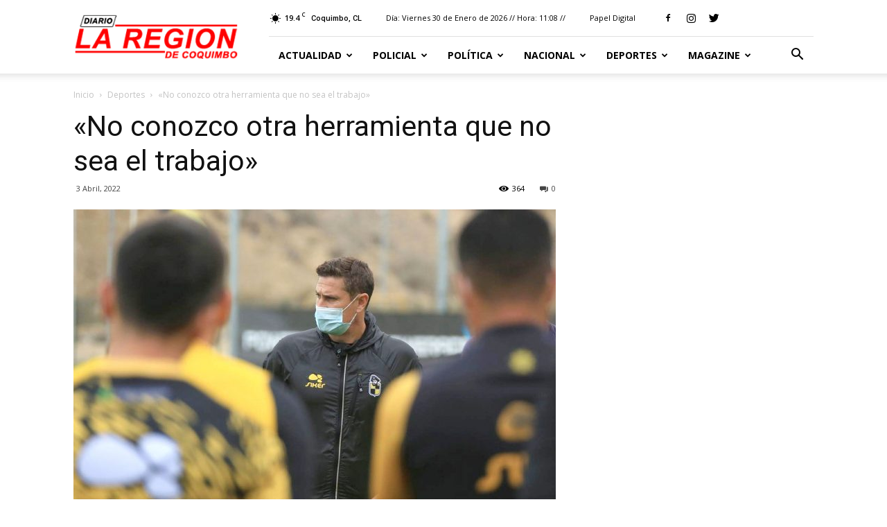

--- FILE ---
content_type: text/html; charset=UTF-8
request_url: https://www.diariolaregion.cl/no-conozco-otra-herramienta-que-no-sea-el-trabajo/
body_size: 198010
content:
<!doctype html >
<!--[if IE 8]>    <html class="ie8" lang="en"> <![endif]-->
<!--[if IE 9]>    <html class="ie9" lang="en"> <![endif]-->
<!--[if gt IE 8]><!--> <html lang="es-CL"> <!--<![endif]-->

	<script async src="https://cdn.insurads.com/bootstrap/NZASCG3U.js"></script>
	
	<head>
		<!-- Global site tag (gtag.js) - Google Analytics -->
<script async src="https://www.googletagmanager.com/gtag/js?id=UA-157276767-1"></script>
		
		<!para avisos adsns >
		<script async src="https://pagead2.googlesyndication.com/pagead/js/adsbygoogle.js?client=ca-pub-5986441667595737"
     crossorigin="anonymous"></script>
		
<script>
  window.dataLayer = window.dataLayer || [];
  function gtag(){dataLayer.push(arguments);}
  gtag('js', new Date());

  gtag('config', 'UA-157276767-1');
</script>

		
		
    <title>«No conozco otra herramienta que no sea el trabajo» - Web Diario La Región</title>
    <meta charset="UTF-8" />
    <meta name="viewport" content="width=device-width, initial-scale=1.0">
    <link rel="pingback" href="https://www.diariolaregion.cl/xmlrpc.php" />
    <meta name='robots' content='index, follow, max-image-preview:large, max-snippet:-1, max-video-preview:-1' />
	<style>img:is([sizes="auto" i], [sizes^="auto," i]) { contain-intrinsic-size: 3000px 1500px }</style>
	<meta property="og:image" content="https://www.diariolaregion.cl/wp-content/uploads/2022/04/21.jpg" /><link rel="icon" type="image/png" href="http://www.diariolaregion.cl/wp-content/uploads/2018/06/favicon-laregion-rojo.png"><!-- Etiqueta de Google (gtag.js) modo de consentimiento dataLayer agregado por Site Kit -->
<script type="text/javascript" id="google_gtagjs-js-consent-mode-data-layer">
/* <![CDATA[ */
window.dataLayer = window.dataLayer || [];function gtag(){dataLayer.push(arguments);}
gtag('consent', 'default', {"ad_personalization":"denied","ad_storage":"denied","ad_user_data":"denied","analytics_storage":"denied","functionality_storage":"denied","security_storage":"denied","personalization_storage":"denied","region":["AT","BE","BG","CH","CY","CZ","DE","DK","EE","ES","FI","FR","GB","GR","HR","HU","IE","IS","IT","LI","LT","LU","LV","MT","NL","NO","PL","PT","RO","SE","SI","SK"],"wait_for_update":500});
window._googlesitekitConsentCategoryMap = {"statistics":["analytics_storage"],"marketing":["ad_storage","ad_user_data","ad_personalization"],"functional":["functionality_storage","security_storage"],"preferences":["personalization_storage"]};
window._googlesitekitConsents = {"ad_personalization":"denied","ad_storage":"denied","ad_user_data":"denied","analytics_storage":"denied","functionality_storage":"denied","security_storage":"denied","personalization_storage":"denied","region":["AT","BE","BG","CH","CY","CZ","DE","DK","EE","ES","FI","FR","GB","GR","HR","HU","IE","IS","IT","LI","LT","LU","LV","MT","NL","NO","PL","PT","RO","SE","SI","SK"],"wait_for_update":500};
/* ]]> */
</script>
<!-- Fin de la etiqueta Google (gtag.js) modo de consentimiento dataLayer agregado por Site Kit -->

	<!-- This site is optimized with the Yoast SEO plugin v26.8 - https://yoast.com/product/yoast-seo-wordpress/ -->
	<link rel="canonical" href="https://www.diariolaregion.cl/no-conozco-otra-herramienta-que-no-sea-el-trabajo/" />
	<meta property="og:locale" content="es_ES" />
	<meta property="og:type" content="article" />
	<meta property="og:title" content="«No conozco otra herramienta que no sea el trabajo» - Web Diario La Región" />
	<meta property="og:description" content="El entrenador de Coquimbo Unido analizó la derrota sufrida a manos de O&#8217;Higgins en el último minuto y apuntó a seguir aminorando los errores de cara al duelo ante Universidad de Chile que se avecina. Coquimbo Unido sigue en el último lugar de la tabla de posiciones en el Campeonato Nacional con 5 puntos. Tras [&hellip;]" />
	<meta property="og:url" content="https://www.diariolaregion.cl/no-conozco-otra-herramienta-que-no-sea-el-trabajo/" />
	<meta property="og:site_name" content="Web Diario La Región" />
	<meta property="article:publisher" content="https://web.facebook.com/LaRegionDiario" />
	<meta property="article:published_time" content="2022-04-03T08:33:31+00:00" />
	<meta property="og:image" content="https://www.diariolaregion.cl/wp-content/uploads/2022/04/21.jpg" />
	<meta property="og:image:width" content="1290" />
	<meta property="og:image:height" content="915" />
	<meta property="og:image:type" content="image/jpeg" />
	<meta name="author" content="Diagramación" />
	<meta name="twitter:label1" content="Escrito por" />
	<meta name="twitter:data1" content="Diagramación" />
	<meta name="twitter:label2" content="Tiempo estimado de lectura" />
	<meta name="twitter:data2" content="2 minutos" />
	<script type="application/ld+json" class="yoast-schema-graph">{"@context":"https://schema.org","@graph":[{"@type":"Article","@id":"https://www.diariolaregion.cl/no-conozco-otra-herramienta-que-no-sea-el-trabajo/#article","isPartOf":{"@id":"https://www.diariolaregion.cl/no-conozco-otra-herramienta-que-no-sea-el-trabajo/"},"author":{"name":"Diagramación","@id":"https://www.diariolaregion.cl/#/schema/person/3b3c8b325212399fe6b81ed85a07e17b"},"headline":"«No conozco otra herramienta que no sea el trabajo»","datePublished":"2022-04-03T08:33:31+00:00","mainEntityOfPage":{"@id":"https://www.diariolaregion.cl/no-conozco-otra-herramienta-que-no-sea-el-trabajo/"},"wordCount":467,"commentCount":0,"image":{"@id":"https://www.diariolaregion.cl/no-conozco-otra-herramienta-que-no-sea-el-trabajo/#primaryimage"},"thumbnailUrl":"https://www.diariolaregion.cl/wp-content/uploads/2022/04/21.jpg","articleSection":["Deportes"],"inLanguage":"es-CL","potentialAction":[{"@type":"CommentAction","name":"Comment","target":["https://www.diariolaregion.cl/no-conozco-otra-herramienta-que-no-sea-el-trabajo/#respond"]}]},{"@type":"WebPage","@id":"https://www.diariolaregion.cl/no-conozco-otra-herramienta-que-no-sea-el-trabajo/","url":"https://www.diariolaregion.cl/no-conozco-otra-herramienta-que-no-sea-el-trabajo/","name":"«No conozco otra herramienta que no sea el trabajo» - Web Diario La Región","isPartOf":{"@id":"https://www.diariolaregion.cl/#website"},"primaryImageOfPage":{"@id":"https://www.diariolaregion.cl/no-conozco-otra-herramienta-que-no-sea-el-trabajo/#primaryimage"},"image":{"@id":"https://www.diariolaregion.cl/no-conozco-otra-herramienta-que-no-sea-el-trabajo/#primaryimage"},"thumbnailUrl":"https://www.diariolaregion.cl/wp-content/uploads/2022/04/21.jpg","datePublished":"2022-04-03T08:33:31+00:00","author":{"@id":"https://www.diariolaregion.cl/#/schema/person/3b3c8b325212399fe6b81ed85a07e17b"},"breadcrumb":{"@id":"https://www.diariolaregion.cl/no-conozco-otra-herramienta-que-no-sea-el-trabajo/#breadcrumb"},"inLanguage":"es-CL","potentialAction":[{"@type":"ReadAction","target":["https://www.diariolaregion.cl/no-conozco-otra-herramienta-que-no-sea-el-trabajo/"]}]},{"@type":"ImageObject","inLanguage":"es-CL","@id":"https://www.diariolaregion.cl/no-conozco-otra-herramienta-que-no-sea-el-trabajo/#primaryimage","url":"https://www.diariolaregion.cl/wp-content/uploads/2022/04/21.jpg","contentUrl":"https://www.diariolaregion.cl/wp-content/uploads/2022/04/21.jpg","width":1290,"height":915},{"@type":"BreadcrumbList","@id":"https://www.diariolaregion.cl/no-conozco-otra-herramienta-que-no-sea-el-trabajo/#breadcrumb","itemListElement":[{"@type":"ListItem","position":1,"name":"Portada","item":"https://www.diariolaregion.cl/"},{"@type":"ListItem","position":2,"name":"«No conozco otra herramienta que no sea el trabajo»"}]},{"@type":"WebSite","@id":"https://www.diariolaregion.cl/#website","url":"https://www.diariolaregion.cl/","name":"Web Diario La Región","description":"Noticias de la Región de Coquimbo","potentialAction":[{"@type":"SearchAction","target":{"@type":"EntryPoint","urlTemplate":"https://www.diariolaregion.cl/?s={search_term_string}"},"query-input":{"@type":"PropertyValueSpecification","valueRequired":true,"valueName":"search_term_string"}}],"inLanguage":"es-CL"},{"@type":"Person","@id":"https://www.diariolaregion.cl/#/schema/person/3b3c8b325212399fe6b81ed85a07e17b","name":"Diagramación","image":{"@type":"ImageObject","inLanguage":"es-CL","@id":"https://www.diariolaregion.cl/#/schema/person/image/","url":"https://secure.gravatar.com/avatar/7c5089a9b2479d99fb511aa6d21a0f523ce15a64b860f044255b7f2a7fabe85c?s=96&d=mm&r=g","contentUrl":"https://secure.gravatar.com/avatar/7c5089a9b2479d99fb511aa6d21a0f523ce15a64b860f044255b7f2a7fabe85c?s=96&d=mm&r=g","caption":"Diagramación"},"url":"https://www.diariolaregion.cl/author/diagramacion/"}]}</script>
	<!-- / Yoast SEO plugin. -->


<link rel='dns-prefetch' href='//www.googletagmanager.com' />
<link rel='dns-prefetch' href='//fonts.googleapis.com' />
<link rel="alternate" type="application/rss+xml" title="Web Diario La Región &raquo; Feed" href="https://www.diariolaregion.cl/feed/" />
<link rel="alternate" type="application/rss+xml" title="Web Diario La Región &raquo; Feed de comentarios" href="https://www.diariolaregion.cl/comments/feed/" />
<link rel="alternate" type="application/rss+xml" title="Web Diario La Región &raquo; «No conozco otra herramienta que no sea el trabajo» Feed de comentarios" href="https://www.diariolaregion.cl/no-conozco-otra-herramienta-que-no-sea-el-trabajo/feed/" />
<script type="text/javascript">
/* <![CDATA[ */
window._wpemojiSettings = {"baseUrl":"https:\/\/s.w.org\/images\/core\/emoji\/16.0.1\/72x72\/","ext":".png","svgUrl":"https:\/\/s.w.org\/images\/core\/emoji\/16.0.1\/svg\/","svgExt":".svg","source":{"concatemoji":"https:\/\/www.diariolaregion.cl\/wp-includes\/js\/wp-emoji-release.min.js?ver=6.8.3"}};
/*! This file is auto-generated */
!function(s,n){var o,i,e;function c(e){try{var t={supportTests:e,timestamp:(new Date).valueOf()};sessionStorage.setItem(o,JSON.stringify(t))}catch(e){}}function p(e,t,n){e.clearRect(0,0,e.canvas.width,e.canvas.height),e.fillText(t,0,0);var t=new Uint32Array(e.getImageData(0,0,e.canvas.width,e.canvas.height).data),a=(e.clearRect(0,0,e.canvas.width,e.canvas.height),e.fillText(n,0,0),new Uint32Array(e.getImageData(0,0,e.canvas.width,e.canvas.height).data));return t.every(function(e,t){return e===a[t]})}function u(e,t){e.clearRect(0,0,e.canvas.width,e.canvas.height),e.fillText(t,0,0);for(var n=e.getImageData(16,16,1,1),a=0;a<n.data.length;a++)if(0!==n.data[a])return!1;return!0}function f(e,t,n,a){switch(t){case"flag":return n(e,"\ud83c\udff3\ufe0f\u200d\u26a7\ufe0f","\ud83c\udff3\ufe0f\u200b\u26a7\ufe0f")?!1:!n(e,"\ud83c\udde8\ud83c\uddf6","\ud83c\udde8\u200b\ud83c\uddf6")&&!n(e,"\ud83c\udff4\udb40\udc67\udb40\udc62\udb40\udc65\udb40\udc6e\udb40\udc67\udb40\udc7f","\ud83c\udff4\u200b\udb40\udc67\u200b\udb40\udc62\u200b\udb40\udc65\u200b\udb40\udc6e\u200b\udb40\udc67\u200b\udb40\udc7f");case"emoji":return!a(e,"\ud83e\udedf")}return!1}function g(e,t,n,a){var r="undefined"!=typeof WorkerGlobalScope&&self instanceof WorkerGlobalScope?new OffscreenCanvas(300,150):s.createElement("canvas"),o=r.getContext("2d",{willReadFrequently:!0}),i=(o.textBaseline="top",o.font="600 32px Arial",{});return e.forEach(function(e){i[e]=t(o,e,n,a)}),i}function t(e){var t=s.createElement("script");t.src=e,t.defer=!0,s.head.appendChild(t)}"undefined"!=typeof Promise&&(o="wpEmojiSettingsSupports",i=["flag","emoji"],n.supports={everything:!0,everythingExceptFlag:!0},e=new Promise(function(e){s.addEventListener("DOMContentLoaded",e,{once:!0})}),new Promise(function(t){var n=function(){try{var e=JSON.parse(sessionStorage.getItem(o));if("object"==typeof e&&"number"==typeof e.timestamp&&(new Date).valueOf()<e.timestamp+604800&&"object"==typeof e.supportTests)return e.supportTests}catch(e){}return null}();if(!n){if("undefined"!=typeof Worker&&"undefined"!=typeof OffscreenCanvas&&"undefined"!=typeof URL&&URL.createObjectURL&&"undefined"!=typeof Blob)try{var e="postMessage("+g.toString()+"("+[JSON.stringify(i),f.toString(),p.toString(),u.toString()].join(",")+"));",a=new Blob([e],{type:"text/javascript"}),r=new Worker(URL.createObjectURL(a),{name:"wpTestEmojiSupports"});return void(r.onmessage=function(e){c(n=e.data),r.terminate(),t(n)})}catch(e){}c(n=g(i,f,p,u))}t(n)}).then(function(e){for(var t in e)n.supports[t]=e[t],n.supports.everything=n.supports.everything&&n.supports[t],"flag"!==t&&(n.supports.everythingExceptFlag=n.supports.everythingExceptFlag&&n.supports[t]);n.supports.everythingExceptFlag=n.supports.everythingExceptFlag&&!n.supports.flag,n.DOMReady=!1,n.readyCallback=function(){n.DOMReady=!0}}).then(function(){return e}).then(function(){var e;n.supports.everything||(n.readyCallback(),(e=n.source||{}).concatemoji?t(e.concatemoji):e.wpemoji&&e.twemoji&&(t(e.twemoji),t(e.wpemoji)))}))}((window,document),window._wpemojiSettings);
/* ]]> */
</script>
<style id='wp-emoji-styles-inline-css' type='text/css'>

	img.wp-smiley, img.emoji {
		display: inline !important;
		border: none !important;
		box-shadow: none !important;
		height: 1em !important;
		width: 1em !important;
		margin: 0 0.07em !important;
		vertical-align: -0.1em !important;
		background: none !important;
		padding: 0 !important;
	}
</style>
<link rel='stylesheet' id='wp-block-library-css' href='https://www.diariolaregion.cl/wp-includes/css/dist/block-library/style.min.css?ver=6.8.3' type='text/css' media='all' />
<style id='classic-theme-styles-inline-css' type='text/css'>
/*! This file is auto-generated */
.wp-block-button__link{color:#fff;background-color:#32373c;border-radius:9999px;box-shadow:none;text-decoration:none;padding:calc(.667em + 2px) calc(1.333em + 2px);font-size:1.125em}.wp-block-file__button{background:#32373c;color:#fff;text-decoration:none}
</style>
<link rel='stylesheet' id='gutenberg-pdfjs-style-css' href='https://www.diariolaregion.cl/wp-content/plugins/pdfjs-viewer-shortcode/inc/../blocks/build/style-index.css?ver=1765451292' type='text/css' media='all' />
<style id='global-styles-inline-css' type='text/css'>
:root{--wp--preset--aspect-ratio--square: 1;--wp--preset--aspect-ratio--4-3: 4/3;--wp--preset--aspect-ratio--3-4: 3/4;--wp--preset--aspect-ratio--3-2: 3/2;--wp--preset--aspect-ratio--2-3: 2/3;--wp--preset--aspect-ratio--16-9: 16/9;--wp--preset--aspect-ratio--9-16: 9/16;--wp--preset--color--black: #000000;--wp--preset--color--cyan-bluish-gray: #abb8c3;--wp--preset--color--white: #ffffff;--wp--preset--color--pale-pink: #f78da7;--wp--preset--color--vivid-red: #cf2e2e;--wp--preset--color--luminous-vivid-orange: #ff6900;--wp--preset--color--luminous-vivid-amber: #fcb900;--wp--preset--color--light-green-cyan: #7bdcb5;--wp--preset--color--vivid-green-cyan: #00d084;--wp--preset--color--pale-cyan-blue: #8ed1fc;--wp--preset--color--vivid-cyan-blue: #0693e3;--wp--preset--color--vivid-purple: #9b51e0;--wp--preset--gradient--vivid-cyan-blue-to-vivid-purple: linear-gradient(135deg,rgba(6,147,227,1) 0%,rgb(155,81,224) 100%);--wp--preset--gradient--light-green-cyan-to-vivid-green-cyan: linear-gradient(135deg,rgb(122,220,180) 0%,rgb(0,208,130) 100%);--wp--preset--gradient--luminous-vivid-amber-to-luminous-vivid-orange: linear-gradient(135deg,rgba(252,185,0,1) 0%,rgba(255,105,0,1) 100%);--wp--preset--gradient--luminous-vivid-orange-to-vivid-red: linear-gradient(135deg,rgba(255,105,0,1) 0%,rgb(207,46,46) 100%);--wp--preset--gradient--very-light-gray-to-cyan-bluish-gray: linear-gradient(135deg,rgb(238,238,238) 0%,rgb(169,184,195) 100%);--wp--preset--gradient--cool-to-warm-spectrum: linear-gradient(135deg,rgb(74,234,220) 0%,rgb(151,120,209) 20%,rgb(207,42,186) 40%,rgb(238,44,130) 60%,rgb(251,105,98) 80%,rgb(254,248,76) 100%);--wp--preset--gradient--blush-light-purple: linear-gradient(135deg,rgb(255,206,236) 0%,rgb(152,150,240) 100%);--wp--preset--gradient--blush-bordeaux: linear-gradient(135deg,rgb(254,205,165) 0%,rgb(254,45,45) 50%,rgb(107,0,62) 100%);--wp--preset--gradient--luminous-dusk: linear-gradient(135deg,rgb(255,203,112) 0%,rgb(199,81,192) 50%,rgb(65,88,208) 100%);--wp--preset--gradient--pale-ocean: linear-gradient(135deg,rgb(255,245,203) 0%,rgb(182,227,212) 50%,rgb(51,167,181) 100%);--wp--preset--gradient--electric-grass: linear-gradient(135deg,rgb(202,248,128) 0%,rgb(113,206,126) 100%);--wp--preset--gradient--midnight: linear-gradient(135deg,rgb(2,3,129) 0%,rgb(40,116,252) 100%);--wp--preset--font-size--small: 13px;--wp--preset--font-size--medium: 20px;--wp--preset--font-size--large: 36px;--wp--preset--font-size--x-large: 42px;--wp--preset--spacing--20: 0.44rem;--wp--preset--spacing--30: 0.67rem;--wp--preset--spacing--40: 1rem;--wp--preset--spacing--50: 1.5rem;--wp--preset--spacing--60: 2.25rem;--wp--preset--spacing--70: 3.38rem;--wp--preset--spacing--80: 5.06rem;--wp--preset--shadow--natural: 6px 6px 9px rgba(0, 0, 0, 0.2);--wp--preset--shadow--deep: 12px 12px 50px rgba(0, 0, 0, 0.4);--wp--preset--shadow--sharp: 6px 6px 0px rgba(0, 0, 0, 0.2);--wp--preset--shadow--outlined: 6px 6px 0px -3px rgba(255, 255, 255, 1), 6px 6px rgba(0, 0, 0, 1);--wp--preset--shadow--crisp: 6px 6px 0px rgba(0, 0, 0, 1);}:where(.is-layout-flex){gap: 0.5em;}:where(.is-layout-grid){gap: 0.5em;}body .is-layout-flex{display: flex;}.is-layout-flex{flex-wrap: wrap;align-items: center;}.is-layout-flex > :is(*, div){margin: 0;}body .is-layout-grid{display: grid;}.is-layout-grid > :is(*, div){margin: 0;}:where(.wp-block-columns.is-layout-flex){gap: 2em;}:where(.wp-block-columns.is-layout-grid){gap: 2em;}:where(.wp-block-post-template.is-layout-flex){gap: 1.25em;}:where(.wp-block-post-template.is-layout-grid){gap: 1.25em;}.has-black-color{color: var(--wp--preset--color--black) !important;}.has-cyan-bluish-gray-color{color: var(--wp--preset--color--cyan-bluish-gray) !important;}.has-white-color{color: var(--wp--preset--color--white) !important;}.has-pale-pink-color{color: var(--wp--preset--color--pale-pink) !important;}.has-vivid-red-color{color: var(--wp--preset--color--vivid-red) !important;}.has-luminous-vivid-orange-color{color: var(--wp--preset--color--luminous-vivid-orange) !important;}.has-luminous-vivid-amber-color{color: var(--wp--preset--color--luminous-vivid-amber) !important;}.has-light-green-cyan-color{color: var(--wp--preset--color--light-green-cyan) !important;}.has-vivid-green-cyan-color{color: var(--wp--preset--color--vivid-green-cyan) !important;}.has-pale-cyan-blue-color{color: var(--wp--preset--color--pale-cyan-blue) !important;}.has-vivid-cyan-blue-color{color: var(--wp--preset--color--vivid-cyan-blue) !important;}.has-vivid-purple-color{color: var(--wp--preset--color--vivid-purple) !important;}.has-black-background-color{background-color: var(--wp--preset--color--black) !important;}.has-cyan-bluish-gray-background-color{background-color: var(--wp--preset--color--cyan-bluish-gray) !important;}.has-white-background-color{background-color: var(--wp--preset--color--white) !important;}.has-pale-pink-background-color{background-color: var(--wp--preset--color--pale-pink) !important;}.has-vivid-red-background-color{background-color: var(--wp--preset--color--vivid-red) !important;}.has-luminous-vivid-orange-background-color{background-color: var(--wp--preset--color--luminous-vivid-orange) !important;}.has-luminous-vivid-amber-background-color{background-color: var(--wp--preset--color--luminous-vivid-amber) !important;}.has-light-green-cyan-background-color{background-color: var(--wp--preset--color--light-green-cyan) !important;}.has-vivid-green-cyan-background-color{background-color: var(--wp--preset--color--vivid-green-cyan) !important;}.has-pale-cyan-blue-background-color{background-color: var(--wp--preset--color--pale-cyan-blue) !important;}.has-vivid-cyan-blue-background-color{background-color: var(--wp--preset--color--vivid-cyan-blue) !important;}.has-vivid-purple-background-color{background-color: var(--wp--preset--color--vivid-purple) !important;}.has-black-border-color{border-color: var(--wp--preset--color--black) !important;}.has-cyan-bluish-gray-border-color{border-color: var(--wp--preset--color--cyan-bluish-gray) !important;}.has-white-border-color{border-color: var(--wp--preset--color--white) !important;}.has-pale-pink-border-color{border-color: var(--wp--preset--color--pale-pink) !important;}.has-vivid-red-border-color{border-color: var(--wp--preset--color--vivid-red) !important;}.has-luminous-vivid-orange-border-color{border-color: var(--wp--preset--color--luminous-vivid-orange) !important;}.has-luminous-vivid-amber-border-color{border-color: var(--wp--preset--color--luminous-vivid-amber) !important;}.has-light-green-cyan-border-color{border-color: var(--wp--preset--color--light-green-cyan) !important;}.has-vivid-green-cyan-border-color{border-color: var(--wp--preset--color--vivid-green-cyan) !important;}.has-pale-cyan-blue-border-color{border-color: var(--wp--preset--color--pale-cyan-blue) !important;}.has-vivid-cyan-blue-border-color{border-color: var(--wp--preset--color--vivid-cyan-blue) !important;}.has-vivid-purple-border-color{border-color: var(--wp--preset--color--vivid-purple) !important;}.has-vivid-cyan-blue-to-vivid-purple-gradient-background{background: var(--wp--preset--gradient--vivid-cyan-blue-to-vivid-purple) !important;}.has-light-green-cyan-to-vivid-green-cyan-gradient-background{background: var(--wp--preset--gradient--light-green-cyan-to-vivid-green-cyan) !important;}.has-luminous-vivid-amber-to-luminous-vivid-orange-gradient-background{background: var(--wp--preset--gradient--luminous-vivid-amber-to-luminous-vivid-orange) !important;}.has-luminous-vivid-orange-to-vivid-red-gradient-background{background: var(--wp--preset--gradient--luminous-vivid-orange-to-vivid-red) !important;}.has-very-light-gray-to-cyan-bluish-gray-gradient-background{background: var(--wp--preset--gradient--very-light-gray-to-cyan-bluish-gray) !important;}.has-cool-to-warm-spectrum-gradient-background{background: var(--wp--preset--gradient--cool-to-warm-spectrum) !important;}.has-blush-light-purple-gradient-background{background: var(--wp--preset--gradient--blush-light-purple) !important;}.has-blush-bordeaux-gradient-background{background: var(--wp--preset--gradient--blush-bordeaux) !important;}.has-luminous-dusk-gradient-background{background: var(--wp--preset--gradient--luminous-dusk) !important;}.has-pale-ocean-gradient-background{background: var(--wp--preset--gradient--pale-ocean) !important;}.has-electric-grass-gradient-background{background: var(--wp--preset--gradient--electric-grass) !important;}.has-midnight-gradient-background{background: var(--wp--preset--gradient--midnight) !important;}.has-small-font-size{font-size: var(--wp--preset--font-size--small) !important;}.has-medium-font-size{font-size: var(--wp--preset--font-size--medium) !important;}.has-large-font-size{font-size: var(--wp--preset--font-size--large) !important;}.has-x-large-font-size{font-size: var(--wp--preset--font-size--x-large) !important;}
:where(.wp-block-post-template.is-layout-flex){gap: 1.25em;}:where(.wp-block-post-template.is-layout-grid){gap: 1.25em;}
:where(.wp-block-columns.is-layout-flex){gap: 2em;}:where(.wp-block-columns.is-layout-grid){gap: 2em;}
:root :where(.wp-block-pullquote){font-size: 1.5em;line-height: 1.6;}
</style>
<link rel='stylesheet' id='splw-styles-css' href='https://www.diariolaregion.cl/wp-content/plugins/location-weather/assets/css/splw-style.min.css?ver=1.3.2' type='text/css' media='all' />
<link rel='stylesheet' id='splw-old-styles-css' href='https://www.diariolaregion.cl/wp-content/plugins/location-weather/assets/css/old-style.min.css?ver=1.3.2' type='text/css' media='all' />
<link rel='stylesheet' id='google-fonts-style-css' href='https://fonts.googleapis.com/css?family=Open+Sans%3A300italic%2C400%2C400italic%2C600%2C600italic%2C700%7CRoboto%3A300%2C400%2C400italic%2C500%2C500italic%2C700%2C900&#038;ver=8.8.1' type='text/css' media='all' />
<link rel='stylesheet' id='js_composer_front-css' href='https://www.diariolaregion.cl/wp-content/plugins/js_composer/assets/css/js_composer.min.css?ver=5.4.7' type='text/css' media='all' />
<link rel='stylesheet' id='td-theme-css' href='https://www.diariolaregion.cl/wp-content/themes/Newspaper/style.css?ver=8.8.1' type='text/css' media='all' />
<script type="text/javascript" src="https://www.diariolaregion.cl/wp-includes/js/jquery/jquery.min.js?ver=3.7.1" id="jquery-core-js"></script>
<script type="text/javascript" src="https://www.diariolaregion.cl/wp-includes/js/jquery/jquery-migrate.min.js?ver=3.4.1" id="jquery-migrate-js"></script>

<!-- Fragmento de código de la etiqueta de Google (gtag.js) agregada por Site Kit -->
<!-- Fragmento de código de Google Analytics agregado por Site Kit -->
<script type="text/javascript" src="https://www.googletagmanager.com/gtag/js?id=GT-TNC3JLKJ" id="google_gtagjs-js" async></script>
<script type="text/javascript" id="google_gtagjs-js-after">
/* <![CDATA[ */
window.dataLayer = window.dataLayer || [];function gtag(){dataLayer.push(arguments);}
gtag("set","linker",{"domains":["www.diariolaregion.cl"]});
gtag("js", new Date());
gtag("set", "developer_id.dZTNiMT", true);
gtag("config", "GT-TNC3JLKJ");
/* ]]> */
</script>
<link rel="https://api.w.org/" href="https://www.diariolaregion.cl/wp-json/" /><link rel="alternate" title="JSON" type="application/json" href="https://www.diariolaregion.cl/wp-json/wp/v2/posts/89733" /><link rel="EditURI" type="application/rsd+xml" title="RSD" href="https://www.diariolaregion.cl/xmlrpc.php?rsd" />
<link rel='shortlink' href='https://www.diariolaregion.cl/?p=89733' />
<link rel="alternate" title="oEmbed (JSON)" type="application/json+oembed" href="https://www.diariolaregion.cl/wp-json/oembed/1.0/embed?url=https%3A%2F%2Fwww.diariolaregion.cl%2Fno-conozco-otra-herramienta-que-no-sea-el-trabajo%2F" />
<link rel="alternate" title="oEmbed (XML)" type="text/xml+oembed" href="https://www.diariolaregion.cl/wp-json/oembed/1.0/embed?url=https%3A%2F%2Fwww.diariolaregion.cl%2Fno-conozco-otra-herramienta-que-no-sea-el-trabajo%2F&#038;format=xml" />
<meta name="generator" content="Site Kit by Google 1.171.0" /><!--[if lt IE 9]><script src="https://cdnjs.cloudflare.com/ajax/libs/html5shiv/3.7.3/html5shiv.js"></script><![endif]-->
    <meta name="generator" content="Powered by WPBakery Page Builder - drag and drop page builder for WordPress."/>
<!--[if lte IE 9]><link rel="stylesheet" type="text/css" href="https://www.diariolaregion.cl/wp-content/plugins/js_composer/assets/css/vc_lte_ie9.min.css" media="screen"><![endif]-->
<!-- JS generated by theme -->

<script>
    
    

	    var tdBlocksArray = []; //here we store all the items for the current page

	    //td_block class - each ajax block uses a object of this class for requests
	    function tdBlock() {
		    this.id = '';
		    this.block_type = 1; //block type id (1-234 etc)
		    this.atts = '';
		    this.td_column_number = '';
		    this.td_current_page = 1; //
		    this.post_count = 0; //from wp
		    this.found_posts = 0; //from wp
		    this.max_num_pages = 0; //from wp
		    this.td_filter_value = ''; //current live filter value
		    this.is_ajax_running = false;
		    this.td_user_action = ''; // load more or infinite loader (used by the animation)
		    this.header_color = '';
		    this.ajax_pagination_infinite_stop = ''; //show load more at page x
	    }


        // td_js_generator - mini detector
        (function(){
            var htmlTag = document.getElementsByTagName("html")[0];

	        if ( navigator.userAgent.indexOf("MSIE 10.0") > -1 ) {
                htmlTag.className += ' ie10';
            }

            if ( !!navigator.userAgent.match(/Trident.*rv\:11\./) ) {
                htmlTag.className += ' ie11';
            }

	        if ( navigator.userAgent.indexOf("Edge") > -1 ) {
                htmlTag.className += ' ieEdge';
            }

            if ( /(iPad|iPhone|iPod)/g.test(navigator.userAgent) ) {
                htmlTag.className += ' td-md-is-ios';
            }

            var user_agent = navigator.userAgent.toLowerCase();
            if ( user_agent.indexOf("android") > -1 ) {
                htmlTag.className += ' td-md-is-android';
            }

            if ( -1 !== navigator.userAgent.indexOf('Mac OS X')  ) {
                htmlTag.className += ' td-md-is-os-x';
            }

            if ( /chrom(e|ium)/.test(navigator.userAgent.toLowerCase()) ) {
               htmlTag.className += ' td-md-is-chrome';
            }

            if ( -1 !== navigator.userAgent.indexOf('Firefox') ) {
                htmlTag.className += ' td-md-is-firefox';
            }

            if ( -1 !== navigator.userAgent.indexOf('Safari') && -1 === navigator.userAgent.indexOf('Chrome') ) {
                htmlTag.className += ' td-md-is-safari';
            }

            if( -1 !== navigator.userAgent.indexOf('IEMobile') ){
                htmlTag.className += ' td-md-is-iemobile';
            }

        })();




        var tdLocalCache = {};

        ( function () {
            "use strict";

            tdLocalCache = {
                data: {},
                remove: function (resource_id) {
                    delete tdLocalCache.data[resource_id];
                },
                exist: function (resource_id) {
                    return tdLocalCache.data.hasOwnProperty(resource_id) && tdLocalCache.data[resource_id] !== null;
                },
                get: function (resource_id) {
                    return tdLocalCache.data[resource_id];
                },
                set: function (resource_id, cachedData) {
                    tdLocalCache.remove(resource_id);
                    tdLocalCache.data[resource_id] = cachedData;
                }
            };
        })();

    
    
var td_viewport_interval_list=[{"limitBottom":767,"sidebarWidth":228},{"limitBottom":1018,"sidebarWidth":300},{"limitBottom":1140,"sidebarWidth":324}];
var td_animation_stack_effect="type0";
var tds_animation_stack=true;
var td_animation_stack_specific_selectors=".entry-thumb, img";
var td_animation_stack_general_selectors=".td-animation-stack img, .td-animation-stack .entry-thumb, .post img";
var td_ajax_url="https:\/\/www.diariolaregion.cl\/wp-admin\/admin-ajax.php?td_theme_name=Newspaper&v=8.8.1";
var td_get_template_directory_uri="https:\/\/www.diariolaregion.cl\/wp-content\/themes\/Newspaper";
var tds_snap_menu="smart_snap_always";
var tds_logo_on_sticky="show_header_logo";
var tds_header_style="8";
var td_please_wait="Por favor espera...";
var td_email_user_pass_incorrect="Usuario o contrase\u00f1a incorrecta!";
var td_email_user_incorrect="Correo electr\u00f3nico o nombre de usuario incorrecto!";
var td_email_incorrect="Email incorrecto!";
var tds_more_articles_on_post_enable="show";
var tds_more_articles_on_post_time_to_wait="";
var tds_more_articles_on_post_pages_distance_from_top=0;
var tds_theme_color_site_wide="#4db2ec";
var tds_smart_sidebar="enabled";
var tdThemeName="Newspaper";
var td_magnific_popup_translation_tPrev="Anterior (tecla de flecha izquierda)";
var td_magnific_popup_translation_tNext="Siguiente (tecla de flecha derecha)";
var td_magnific_popup_translation_tCounter="%curr% de %total%";
var td_magnific_popup_translation_ajax_tError="El contenido de %url% no pudo cargarse.";
var td_magnific_popup_translation_image_tError="La imagen #%curr% no pudo cargarse.";
var tdDateNamesI18n={"month_names":["Enero","Febrero","Marzo","Abril","Mayo","Junio","Julio","Agosto","Septiembre","Octubre","Noviembre","Diciembre"],"month_names_short":["Ene","Feb","Mar","Abr","May","Jun","Jul","Ago","Sep","Oct","Nov","Dic"],"day_names":["Domingo","Lunes","Martes","Mi\u00e9rcoles","Jueves","Viernes","S\u00e1bado"],"day_names_short":["Dom","Lun","Mar","Mi\u00e9","Jue","Vie","S\u00e1b"]};
var td_ad_background_click_link="";
var td_ad_background_click_target="";
</script>


<!-- Header style compiled by theme -->

<style>
    
.block-title > span,
    .block-title > span > a,
    .block-title > a,
    .block-title > label,
    .widgettitle,
    .widgettitle:after,
    .td-trending-now-title,
    .td-trending-now-wrapper:hover .td-trending-now-title,
    .wpb_tabs li.ui-tabs-active a,
    .wpb_tabs li:hover a,
    .vc_tta-container .vc_tta-color-grey.vc_tta-tabs-position-top.vc_tta-style-classic .vc_tta-tabs-container .vc_tta-tab.vc_active > a,
    .vc_tta-container .vc_tta-color-grey.vc_tta-tabs-position-top.vc_tta-style-classic .vc_tta-tabs-container .vc_tta-tab:hover > a,
    .td_block_template_1 .td-related-title .td-cur-simple-item,
    .woocommerce .product .products h2:not(.woocommerce-loop-product__title),
    .td-subcat-filter .td-subcat-dropdown:hover .td-subcat-more,
    .td-weather-information:before,
    .td-weather-week:before,
    .td_block_exchange .td-exchange-header:before,
    .td-theme-wrap .td_block_template_3 .td-block-title > *,
    .td-theme-wrap .td_block_template_4 .td-block-title > *,
    .td-theme-wrap .td_block_template_7 .td-block-title > *,
    .td-theme-wrap .td_block_template_9 .td-block-title:after,
    .td-theme-wrap .td_block_template_10 .td-block-title::before,
    .td-theme-wrap .td_block_template_11 .td-block-title::before,
    .td-theme-wrap .td_block_template_11 .td-block-title::after,
    .td-theme-wrap .td_block_template_14 .td-block-title,
    .td-theme-wrap .td_block_template_15 .td-block-title:before,
    .td-theme-wrap .td_block_template_17 .td-block-title:before {
        background-color: #222222;
    }

    .woocommerce div.product .woocommerce-tabs ul.tabs li.active {
    	background-color: #222222 !important;
    }

    .block-title,
    .td_block_template_1 .td-related-title,
    .wpb_tabs .wpb_tabs_nav,
    .vc_tta-container .vc_tta-color-grey.vc_tta-tabs-position-top.vc_tta-style-classic .vc_tta-tabs-container,
    .woocommerce div.product .woocommerce-tabs ul.tabs:before,
    .td-theme-wrap .td_block_template_5 .td-block-title > *,
    .td-theme-wrap .td_block_template_17 .td-block-title,
    .td-theme-wrap .td_block_template_17 .td-block-title::before {
        border-color: #222222;
    }

    .td-theme-wrap .td_block_template_4 .td-block-title > *:before,
    .td-theme-wrap .td_block_template_17 .td-block-title::after {
        border-color: #222222 transparent transparent transparent;
    }
    
    .td-theme-wrap .td_block_template_4 .td-related-title .td-cur-simple-item:before {
        border-color: #222222 transparent transparent transparent !important;
    }

    
    .td-theme-wrap .td_mod_mega_menu:hover .entry-title a,
    .td-theme-wrap .sf-menu .td_mega_menu_sub_cats .cur-sub-cat {
        color: #ff4747;
    }
    .td-theme-wrap .sf-menu .td-mega-menu .td-post-category:hover,
    .td-theme-wrap .td-mega-menu .td-next-prev-wrap a:hover {
        background-color: #ff4747;
    }
    .td-theme-wrap .td-mega-menu .td-next-prev-wrap a:hover {
        border-color: #ff4747;
    }

    
    @media (max-width: 767px) {
        body .td-header-wrap .td-header-main-menu {
            background-color: #ffffff !important;
        }
    }


    
    @media (max-width: 767px) {
        body #td-top-mobile-toggle i,
        .td-header-wrap .header-search-wrap .td-icon-search {
            color: #dd3333 !important;
        }
    }

    
    .white-popup-block:after {
        background: rgba(239,0,15,0.8);
        background: -moz-linear-gradient(45deg, rgba(239,0,15,0.8) 0%, rgba(239,62,62,0.8) 100%);
        background: -webkit-gradient(left bottom, right top, color-stop(0%, rgba(239,0,15,0.8)), color-stop(100%, rgba(239,62,62,0.8)));
        background: -webkit-linear-gradient(45deg, rgba(239,0,15,0.8) 0%, rgba(239,62,62,0.8) 100%);
        background: -o-linear-gradient(45deg, rgba(239,0,15,0.8) 0%, rgba(239,62,62,0.8) 100%);
        background: -ms-linear-gradient(45deg, rgba(239,0,15,0.8) 0%, rgba(239,62,62,0.8) 100%);
        background: linear-gradient(45deg, rgba(239,0,15,0.8) 0%, rgba(239,62,62,0.8) 100%);
        filter: progid:DXImageTransform.Microsoft.gradient( startColorstr='rgba(239,0,15,0.8)', endColorstr='rgba(239,62,62,0.8)', GradientType=0 );
    }


    
    .td-banner-wrap-full,
    .td-header-style-11 .td-logo-wrap-full {
        background-color: #ffffff;
    }

    .td-header-style-11 .td-logo-wrap-full {
        border-bottom: 0;
    }

    @media (min-width: 1019px) {
        .td-header-style-2 .td-header-sp-recs,
        .td-header-style-5 .td-a-rec-id-header > div,
        .td-header-style-5 .td-g-rec-id-header > .adsbygoogle,
        .td-header-style-6 .td-a-rec-id-header > div,
        .td-header-style-6 .td-g-rec-id-header > .adsbygoogle,
        .td-header-style-7 .td-a-rec-id-header > div,
        .td-header-style-7 .td-g-rec-id-header > .adsbygoogle,
        .td-header-style-8 .td-a-rec-id-header > div,
        .td-header-style-8 .td-g-rec-id-header > .adsbygoogle,
        .td-header-style-12 .td-a-rec-id-header > div,
        .td-header-style-12 .td-g-rec-id-header > .adsbygoogle {
            margin-bottom: 24px !important;
        }
    }

    @media (min-width: 768px) and (max-width: 1018px) {
        .td-header-style-2 .td-header-sp-recs,
        .td-header-style-5 .td-a-rec-id-header > div,
        .td-header-style-5 .td-g-rec-id-header > .adsbygoogle,
        .td-header-style-6 .td-a-rec-id-header > div,
        .td-header-style-6 .td-g-rec-id-header > .adsbygoogle,
        .td-header-style-7 .td-a-rec-id-header > div,
        .td-header-style-7 .td-g-rec-id-header > .adsbygoogle,
        .td-header-style-8 .td-a-rec-id-header > div,
        .td-header-style-8 .td-g-rec-id-header > .adsbygoogle,
        .td-header-style-12 .td-a-rec-id-header > div,
        .td-header-style-12 .td-g-rec-id-header > .adsbygoogle {
            margin-bottom: 14px !important;
        }
    }

     
    .td-footer-wrapper,
    .td-footer-wrapper .td_block_template_7 .td-block-title > *,
    .td-footer-wrapper .td_block_template_17 .td-block-title,
    .td-footer-wrapper .td-block-title-wrap .td-wrapper-pulldown-filter {
        background-color: #ffffff;
    }

    
    .td-footer-wrapper,
    .td-footer-wrapper a,
    .td-footer-wrapper .block-title a,
    .td-footer-wrapper .block-title span,
    .td-footer-wrapper .block-title label,
    .td-footer-wrapper .td-excerpt,
    .td-footer-wrapper .td-post-author-name span,
    .td-footer-wrapper .td-post-date,
    .td-footer-wrapper .td-social-style3 .td_social_type a,
    .td-footer-wrapper .td-social-style3,
    .td-footer-wrapper .td-social-style4 .td_social_type a,
    .td-footer-wrapper .td-social-style4,
    .td-footer-wrapper .td-social-style9,
    .td-footer-wrapper .td-social-style10,
    .td-footer-wrapper .td-social-style2 .td_social_type a,
    .td-footer-wrapper .td-social-style8 .td_social_type a,
    .td-footer-wrapper .td-social-style2 .td_social_type,
    .td-footer-wrapper .td-social-style8 .td_social_type,
    .td-footer-template-13 .td-social-name,
    .td-footer-wrapper .td_block_template_7 .td-block-title > * {
        color: #dd3333;
    }

    .td-footer-wrapper .widget_calendar th,
    .td-footer-wrapper .widget_calendar td,
    .td-footer-wrapper .td-social-style2 .td_social_type .td-social-box,
    .td-footer-wrapper .td-social-style8 .td_social_type .td-social-box,
    .td-social-style-2 .td-icon-font:after {
        border-color: #dd3333;
    }

    .td-footer-wrapper .td-module-comments a,
    .td-footer-wrapper .td-post-category,
    .td-footer-wrapper .td-slide-meta .td-post-author-name span,
    .td-footer-wrapper .td-slide-meta .td-post-date {
        color: #fff;
    }

    
    .td-footer-bottom-full .td-container::before {
        background-color: rgba(221, 51, 51, 0.1);
    }

    
    .td-footer-wrapper .footer-social-wrap .td-icon-font {
        color: #dd3333;
    }

    
    .td-footer-wrapper .footer-social-wrap i.td-icon-font:hover {
        color: #1e73be;
    }

    
    .td-footer-wrapper::before {
        background-image: url('http://www.diariolaregion.cl/wp-content/uploads/2018/06/maquinas-300x159.jpg');
    }

    
    .td-footer-wrapper::before {
        background-size: cover;
    }

    
    .td-footer-wrapper::before {
        background-position: center center;
    }

    
    .td-footer-wrapper::before {
        opacity: 0.1;
    }



    
    .td-menu-background,
    .td-search-background {
        background-image: url('http://www.web.diariolaregion.cl/wp-content/uploads/2018/06/maquinas-300x159.jpg');
    }

    
    .white-popup-block:before {
        background-image: url('http://www.web.diariolaregion.cl/wp-content/uploads/2018/06/maquinas-300x159.jpg');
    }
</style>

<script type="text/javascript">

  var _gaq = _gaq || [];
  _gaq.push(['_setAccount', 'UA-33617817-1']);
  _gaq.push(['_trackPageview']);

  (function() {
    var ga = document.createElement('script'); ga.type = 'text/javascript'; ga.async = true;
    ga.src = ('https:' == document.location.protocol ? 'https://ssl' : 'http://www') + '.google-analytics.com/ga.js';
    var s = document.getElementsByTagName('script')[0]; s.parentNode.insertBefore(ga, s);
  })();

</script><script type="application/ld+json">
                        {
                            "@context": "http://schema.org",
                            "@type": "BreadcrumbList",
                            "itemListElement": [{
                            "@type": "ListItem",
                            "position": 1,
                                "item": {
                                "@type": "WebSite",
                                "@id": "https://www.diariolaregion.cl/",
                                "name": "Inicio"                                               
                            }
                        },{
                            "@type": "ListItem",
                            "position": 2,
                                "item": {
                                "@type": "WebPage",
                                "@id": "https://www.diariolaregion.cl/category/deportes/",
                                "name": "Deportes"
                            }
                        },{
                            "@type": "ListItem",
                            "position": 3,
                                "item": {
                                "@type": "WebPage",
                                "@id": "https://www.diariolaregion.cl/no-conozco-otra-herramienta-que-no-sea-el-trabajo/",
                                "name": "«No conozco otra herramienta que no sea el trabajo»"                                
                            }
                        }    ]
                        }
                       </script><noscript><style type="text/css"> .wpb_animate_when_almost_visible { opacity: 1; }</style></noscript>	

	
</head>

<body class="wp-singular post-template-default single single-post postid-89733 single-format-standard wp-theme-Newspaper no-conozco-otra-herramienta-que-no-sea-el-trabajo global-block-template-1 wpb-js-composer js-comp-ver-5.4.7 vc_responsive td-animation-stack-type0 td-full-layout" itemscope="itemscope" itemtype="https://schema.org/WebPage">
	
	<!--<script type="text/javascript" class="teads" async="true" src="//a.teads.tv/page/112113/tag"></script>-->
	







	
	
	
	

        <div class="td-scroll-up"><i class="td-icon-menu-up"></i></div>
    
    <div class="td-menu-background"></div>
<div id="td-mobile-nav">
    <div class="td-mobile-container">
        <!-- mobile menu top section -->
        <div class="td-menu-socials-wrap">
            <!-- socials -->
            <div class="td-menu-socials">
                
        <span class="td-social-icon-wrap">
            <a target="_blank" href="https://www.facebook.com/profile.php?id=100094076495189" title="Facebook">
                <i class="td-icon-font td-icon-facebook"></i>
            </a>
        </span>
        <span class="td-social-icon-wrap">
            <a target="_blank" href="https://www.instagram.com/diariolaregionnoticias/" title="Instagram">
                <i class="td-icon-font td-icon-instagram"></i>
            </a>
        </span>
        <span class="td-social-icon-wrap">
            <a target="_blank" href="https://twitter.com/LaRegionDiario" title="Twitter">
                <i class="td-icon-font td-icon-twitter"></i>
            </a>
        </span>            </div>
            <!-- close button -->
            <div class="td-mobile-close">
                <a href="#"><i class="td-icon-close-mobile"></i></a>
            </div>
        </div>

        <!-- login section -->
        
        <!-- menu section -->
        <div class="td-mobile-content">
            <div class="menu-principal-container"><ul id="menu-principal" class="td-mobile-main-menu"><li id="menu-item-150" class="menu-item menu-item-type-taxonomy menu-item-object-category menu-item-first menu-item-150"><a href="https://www.diariolaregion.cl/category/actualidad/">Actualidad</a></li>
<li id="menu-item-149" class="menu-item menu-item-type-taxonomy menu-item-object-category menu-item-149"><a href="https://www.diariolaregion.cl/category/policial/">Policial</a></li>
<li id="menu-item-155" class="menu-item menu-item-type-taxonomy menu-item-object-category menu-item-155"><a href="https://www.diariolaregion.cl/category/politica/">Política</a></li>
<li id="menu-item-154" class="menu-item menu-item-type-taxonomy menu-item-object-category menu-item-154"><a href="https://www.diariolaregion.cl/category/nacional/">Nacional</a></li>
<li id="menu-item-151" class="menu-item menu-item-type-taxonomy menu-item-object-category current-post-ancestor current-menu-parent current-post-parent menu-item-151"><a href="https://www.diariolaregion.cl/category/deportes/">Deportes</a></li>
<li id="menu-item-56634" class="menu-item menu-item-type-taxonomy menu-item-object-category menu-item-56634"><a href="https://www.diariolaregion.cl/category/magazine/">Magazine</a></li>
</ul></div>        </div>
    </div>

    <!-- register/login section -->
    </div>    <div class="td-search-background"></div>
<div class="td-search-wrap-mob">
	<div class="td-drop-down-search" aria-labelledby="td-header-search-button">
		<form method="get" class="td-search-form" action="https://www.diariolaregion.cl/">
			<!-- close button -->
			<div class="td-search-close">
				<a href="#"><i class="td-icon-close-mobile"></i></a>
			</div>
			<div role="search" class="td-search-input">
				<span>Buscar</span>
				<input id="td-header-search-mob" type="text" value="" name="s" autocomplete="off" />
			</div>
		</form>
		<div id="td-aj-search-mob"></div>
	</div>
</div>    
    
    <div id="td-outer-wrap" class="td-theme-wrap">
    
        <!--
Header style 8
-->


<div class="td-header-wrap td-header-style-8 ">
    
    <div class="td-container ">
        <div class="td-header-sp-logo">
                    <a class="td-main-logo" href="https://www.diariolaregion.cl/">
            <img class="td-retina-data" data-retina="http://www.diariolaregion.cl/wp-content/uploads/2018/06/LOGO-LA-REGION-ROJO-544X180-300x99.png" src="http://www.diariolaregion.cl/wp-content/uploads/2018/06/LOGO-LA-REGION-ROJO-272X901.png" alt=""/>
            <span class="td-visual-hidden">Web Diario La Región</span>
        </a>
            </div>
    </div>
    <div class="td-header-top-menu-full td-container-wrap td_stretch_container">
        <div class="td-container">
            <div class="td-header-row td-header-top-menu">
                
    <div class="top-bar-style-3">
        
<div class="td-header-sp-top-menu">


	<!-- td weather source: cache -->		<div class="td-weather-top-widget" id="td_top_weather_uid">
			<i class="td-icons clear-sky-d"></i>
			<div class="td-weather-now" data-block-uid="td_top_weather_uid">
				<span class="td-big-degrees">19.4</span>
				<span class="td-weather-unit">C</span>
			</div>
			<div class="td-weather-header">
				<div class="td-weather-city">Coquimbo, CL</div>
			</div>
		</div>
		        <div class="td_data_time">
            <div >

                Día: Viernes 30 de Enero de 2026 // Hora: 11:08 //
            </div>
        </div>
    <div class="menu-top-container"><ul id="menu-superior" class="top-header-menu"><li id="menu-item-58113" class="menu-item menu-item-type-taxonomy menu-item-object-category menu-item-first td-menu-item td-normal-menu menu-item-58113"><a href="https://www.diariolaregion.cl/category/papel-digital/">Papel Digital</a></li>
</ul></div></div>
        <div class="td-header-sp-top-widget">
    
    
        
        <span class="td-social-icon-wrap">
            <a target="_blank" href="https://www.facebook.com/profile.php?id=100094076495189" title="Facebook">
                <i class="td-icon-font td-icon-facebook"></i>
            </a>
        </span>
        <span class="td-social-icon-wrap">
            <a target="_blank" href="https://www.instagram.com/diariolaregionnoticias/" title="Instagram">
                <i class="td-icon-font td-icon-instagram"></i>
            </a>
        </span>
        <span class="td-social-icon-wrap">
            <a target="_blank" href="https://twitter.com/LaRegionDiario" title="Twitter">
                <i class="td-icon-font td-icon-twitter"></i>
            </a>
        </span>    </div>    </div>

<!-- LOGIN MODAL -->
            </div>
        </div>
    </div>
    <div class="td-header-menu-wrap-full td-container-wrap ">
        
        <div class="td-header-menu-wrap td-header-gradient ">
            <div class="td-container">
                <div class="td-header-row td-header-main-menu">
                    <div id="td-header-menu" role="navigation">
    <div id="td-top-mobile-toggle"><a href="#"><i class="td-icon-font td-icon-mobile"></i></a></div>
    <div class="td-main-menu-logo td-logo-in-header">
        		<a class="td-mobile-logo td-sticky-header" href="https://www.diariolaregion.cl/">
			<img class="td-retina-data" data-retina="http://www.diariolaregion.cl/wp-content/uploads/2018/06/LOGO-LA-REGION-ROJO-280x96.png" src="http://www.diariolaregion.cl/wp-content/uploads/2018/06/LOGO-LA-REGION-ROJO-140x48.png" alt=""/>
		</a>
			<a class="td-header-logo td-sticky-header" href="https://www.diariolaregion.cl/">
			<img class="td-retina-data" data-retina="http://www.diariolaregion.cl/wp-content/uploads/2018/06/LOGO-LA-REGION-ROJO-544X180-300x99.png" src="http://www.diariolaregion.cl/wp-content/uploads/2018/06/LOGO-LA-REGION-ROJO-272X901.png" alt=""/>
		</a>
	    </div>
    <div class="menu-principal-container"><ul id="menu-principal-1" class="sf-menu"><li class="menu-item menu-item-type-taxonomy menu-item-object-category menu-item-first td-menu-item td-mega-menu menu-item-150"><a href="https://www.diariolaregion.cl/category/actualidad/">Actualidad</a>
<ul class="sub-menu">
	<li id="menu-item-0" class="menu-item-0"><div class="td-container-border"><div class="td-mega-grid"><div class="td_block_wrap td_block_mega_menu td_uid_1_697cbb65d4574_rand td-no-subcats td_with_ajax_pagination td-pb-border-top td_block_template_1"  data-td-block-uid="td_uid_1_697cbb65d4574" ><script>var block_td_uid_1_697cbb65d4574 = new tdBlock();
block_td_uid_1_697cbb65d4574.id = "td_uid_1_697cbb65d4574";
block_td_uid_1_697cbb65d4574.atts = '{"limit":"5","td_column_number":3,"ajax_pagination":"next_prev","category_id":"19","show_child_cat":30,"td_ajax_filter_type":"td_category_ids_filter","td_ajax_preloading":"","block_template_id":"","header_color":"","ajax_pagination_infinite_stop":"","offset":"","td_filter_default_txt":"","td_ajax_filter_ids":"","el_class":"","color_preset":"","border_top":"","css":"","tdc_css":"","class":"td_uid_1_697cbb65d4574_rand","tdc_css_class":"td_uid_1_697cbb65d4574_rand","tdc_css_class_style":"td_uid_1_697cbb65d4574_rand_style"}';
block_td_uid_1_697cbb65d4574.td_column_number = "3";
block_td_uid_1_697cbb65d4574.block_type = "td_block_mega_menu";
block_td_uid_1_697cbb65d4574.post_count = "5";
block_td_uid_1_697cbb65d4574.found_posts = "12020";
block_td_uid_1_697cbb65d4574.header_color = "";
block_td_uid_1_697cbb65d4574.ajax_pagination_infinite_stop = "";
block_td_uid_1_697cbb65d4574.max_num_pages = "2404";
tdBlocksArray.push(block_td_uid_1_697cbb65d4574);
</script><div id=td_uid_1_697cbb65d4574 class="td_block_inner"><div class="td-mega-row"><div class="td-mega-span">
        <div class="td_module_mega_menu td-meta-info-hide td_mod_mega_menu">
            <div class="td-module-image">
                <div class="td-module-thumb"><a href="https://www.diariolaregion.cl/carabineros-refuerza-su-presencia-en-la-avenida-del-mar-e-insiste-en-el-buen-uso-de-scooters/" rel="bookmark" class="td-image-wrap" title="Carabineros refuerza su presencia en la Avenida del Mar e insiste en el buen uso de scooters"><img width="218" height="150" class="entry-thumb" src="https://www.diariolaregion.cl/wp-content/uploads/2026/01/scooters-218x150.jpg" srcset="https://www.diariolaregion.cl/wp-content/uploads/2026/01/scooters-218x150.jpg 218w, https://www.diariolaregion.cl/wp-content/uploads/2026/01/scooters-100x70.jpg 100w" sizes="(max-width: 218px) 100vw, 218px" alt="" title="Carabineros refuerza su presencia en la Avenida del Mar e insiste en el buen uso de scooters"/></a></div>                <a href="https://www.diariolaregion.cl/category/actualidad/" class="td-post-category">Actualidad</a>            </div>

            <div class="item-details">
                <h3 class="entry-title td-module-title"><a href="https://www.diariolaregion.cl/carabineros-refuerza-su-presencia-en-la-avenida-del-mar-e-insiste-en-el-buen-uso-de-scooters/" rel="bookmark" title="Carabineros refuerza su presencia en la Avenida del Mar e insiste en el buen uso de scooters">Carabineros refuerza su presencia en la Avenida del Mar e insiste&#8230;</a></h3>            </div>
        </div>
        </div><div class="td-mega-span">
        <div class="td_module_mega_menu td-meta-info-hide td_mod_mega_menu">
            <div class="td-module-image">
                <div class="td-module-thumb"><a href="https://www.diariolaregion.cl/con-210-casos-coquimbo-es-la-segunda-region-en-chile-con-mas-denuncias-por-impedimentos-ilegitimos-de-acceso-a-playas/" rel="bookmark" class="td-image-wrap" title="Con 210 casos, Coquimbo es la segunda región en Chile con más denuncias por impedimentos ilegítimos de acceso a playas"><img width="218" height="150" class="entry-thumb" src="https://www.diariolaregion.cl/wp-content/uploads/2026/01/playas-provadas-218x150.jpg" srcset="https://www.diariolaregion.cl/wp-content/uploads/2026/01/playas-provadas-218x150.jpg 218w, https://www.diariolaregion.cl/wp-content/uploads/2026/01/playas-provadas-100x70.jpg 100w" sizes="(max-width: 218px) 100vw, 218px" alt="" title="Con 210 casos, Coquimbo es la segunda región en Chile con más denuncias por impedimentos ilegítimos de acceso a playas"/></a></div>                <a href="https://www.diariolaregion.cl/category/actualidad/" class="td-post-category">Actualidad</a>            </div>

            <div class="item-details">
                <h3 class="entry-title td-module-title"><a href="https://www.diariolaregion.cl/con-210-casos-coquimbo-es-la-segunda-region-en-chile-con-mas-denuncias-por-impedimentos-ilegitimos-de-acceso-a-playas/" rel="bookmark" title="Con 210 casos, Coquimbo es la segunda región en Chile con más denuncias por impedimentos ilegítimos de acceso a playas">Con 210 casos, Coquimbo es la segunda región en Chile con&#8230;</a></h3>            </div>
        </div>
        </div><div class="td-mega-span">
        <div class="td_module_mega_menu td-meta-info-hide td_mod_mega_menu">
            <div class="td-module-image">
                <div class="td-module-thumb"><a href="https://www.diariolaregion.cl/fallece-carmencita-lazo-historica-funcionaria-municipal-portena-y-referente-social/" rel="bookmark" class="td-image-wrap" title="Fallece Carmencita Lazo: histórica funcionaria municipal porteña y referente social"><img width="218" height="150" class="entry-thumb" src="https://www.diariolaregion.cl/wp-content/uploads/2026/01/reg-218x150.jpg" srcset="https://www.diariolaregion.cl/wp-content/uploads/2026/01/reg-218x150.jpg 218w, https://www.diariolaregion.cl/wp-content/uploads/2026/01/reg-100x70.jpg 100w" sizes="(max-width: 218px) 100vw, 218px" alt="" title="Fallece Carmencita Lazo: histórica funcionaria municipal porteña y referente social"/></a></div>                <a href="https://www.diariolaregion.cl/category/actualidad/" class="td-post-category">Actualidad</a>            </div>

            <div class="item-details">
                <h3 class="entry-title td-module-title"><a href="https://www.diariolaregion.cl/fallece-carmencita-lazo-historica-funcionaria-municipal-portena-y-referente-social/" rel="bookmark" title="Fallece Carmencita Lazo: histórica funcionaria municipal porteña y referente social">Fallece Carmencita Lazo: histórica funcionaria municipal porteña y referente social</a></h3>            </div>
        </div>
        </div><div class="td-mega-span">
        <div class="td_module_mega_menu td-meta-info-hide td_mod_mega_menu">
            <div class="td-module-image">
                <div class="td-module-thumb"><a href="https://www.diariolaregion.cl/desempleo-regional-se-ubico-en-86-y-empleo-formal-sigue-creciendo-en-la-region-de-coquimbo/" rel="bookmark" class="td-image-wrap" title="Desempleo regional se ubicó en 8,6% y empleo formal sigue creciendo en la Región de Coquimbo"><img width="218" height="150" class="entry-thumb" src="https://www.diariolaregion.cl/wp-content/uploads/2026/01/DESEMPLEO-img1638-2-218x150.jpeg" srcset="https://www.diariolaregion.cl/wp-content/uploads/2026/01/DESEMPLEO-img1638-2-218x150.jpeg 218w, https://www.diariolaregion.cl/wp-content/uploads/2026/01/DESEMPLEO-img1638-2-100x70.jpeg 100w" sizes="(max-width: 218px) 100vw, 218px" alt="" title="Desempleo regional se ubicó en 8,6% y empleo formal sigue creciendo en la Región de Coquimbo"/></a></div>                <a href="https://www.diariolaregion.cl/category/actualidad/" class="td-post-category">Actualidad</a>            </div>

            <div class="item-details">
                <h3 class="entry-title td-module-title"><a href="https://www.diariolaregion.cl/desempleo-regional-se-ubico-en-86-y-empleo-formal-sigue-creciendo-en-la-region-de-coquimbo/" rel="bookmark" title="Desempleo regional se ubicó en 8,6% y empleo formal sigue creciendo en la Región de Coquimbo">Desempleo regional se ubicó en 8,6% y empleo formal sigue creciendo&#8230;</a></h3>            </div>
        </div>
        </div><div class="td-mega-span">
        <div class="td_module_mega_menu td-meta-info-hide td_mod_mega_menu">
            <div class="td-module-image">
                <div class="td-module-thumb"><a href="https://www.diariolaregion.cl/comienza-proceso-de-reconstruccion-de-liceo-eduardo-frei-montalva-de-monte-patria/" rel="bookmark" class="td-image-wrap" title="Comienza proceso de reconstrucción de Liceo Eduardo Frei Montalva de Monte Patria"><img width="218" height="150" class="entry-thumb" src="https://www.diariolaregion.cl/wp-content/uploads/2026/01/LICEO-MONTE-PATRIA-img_1617-1-218x150.jpeg" srcset="https://www.diariolaregion.cl/wp-content/uploads/2026/01/LICEO-MONTE-PATRIA-img_1617-1-218x150.jpeg 218w, https://www.diariolaregion.cl/wp-content/uploads/2026/01/LICEO-MONTE-PATRIA-img_1617-1-100x70.jpeg 100w" sizes="(max-width: 218px) 100vw, 218px" alt="" title="Comienza proceso de reconstrucción de Liceo Eduardo Frei Montalva de Monte Patria"/></a></div>                <a href="https://www.diariolaregion.cl/category/actualidad/" class="td-post-category">Actualidad</a>            </div>

            <div class="item-details">
                <h3 class="entry-title td-module-title"><a href="https://www.diariolaregion.cl/comienza-proceso-de-reconstruccion-de-liceo-eduardo-frei-montalva-de-monte-patria/" rel="bookmark" title="Comienza proceso de reconstrucción de Liceo Eduardo Frei Montalva de Monte Patria">Comienza proceso de reconstrucción de Liceo Eduardo Frei Montalva de Monte&#8230;</a></h3>            </div>
        </div>
        </div></div></div><div class="td-next-prev-wrap"><a href="#" class="td-ajax-prev-page ajax-page-disabled" id="prev-page-td_uid_1_697cbb65d4574" data-td_block_id="td_uid_1_697cbb65d4574"><i class="td-icon-font td-icon-menu-left"></i></a><a href="#"  class="td-ajax-next-page" id="next-page-td_uid_1_697cbb65d4574" data-td_block_id="td_uid_1_697cbb65d4574"><i class="td-icon-font td-icon-menu-right"></i></a></div><div class="clearfix"></div></div> <!-- ./block1 --></div></div></li>
</ul>
</li>
<li class="menu-item menu-item-type-taxonomy menu-item-object-category td-menu-item td-mega-menu menu-item-149"><a href="https://www.diariolaregion.cl/category/policial/">Policial</a>
<ul class="sub-menu">
	<li class="menu-item-0"><div class="td-container-border"><div class="td-mega-grid"><div class="td_block_wrap td_block_mega_menu td_uid_2_697cbb66231df_rand td-no-subcats td_with_ajax_pagination td-pb-border-top td_block_template_1"  data-td-block-uid="td_uid_2_697cbb66231df" ><script>var block_td_uid_2_697cbb66231df = new tdBlock();
block_td_uid_2_697cbb66231df.id = "td_uid_2_697cbb66231df";
block_td_uid_2_697cbb66231df.atts = '{"limit":"5","td_column_number":3,"ajax_pagination":"next_prev","category_id":"16","show_child_cat":30,"td_ajax_filter_type":"td_category_ids_filter","td_ajax_preloading":"","block_template_id":"","header_color":"","ajax_pagination_infinite_stop":"","offset":"","td_filter_default_txt":"","td_ajax_filter_ids":"","el_class":"","color_preset":"","border_top":"","css":"","tdc_css":"","class":"td_uid_2_697cbb66231df_rand","tdc_css_class":"td_uid_2_697cbb66231df_rand","tdc_css_class_style":"td_uid_2_697cbb66231df_rand_style"}';
block_td_uid_2_697cbb66231df.td_column_number = "3";
block_td_uid_2_697cbb66231df.block_type = "td_block_mega_menu";
block_td_uid_2_697cbb66231df.post_count = "5";
block_td_uid_2_697cbb66231df.found_posts = "3277";
block_td_uid_2_697cbb66231df.header_color = "";
block_td_uid_2_697cbb66231df.ajax_pagination_infinite_stop = "";
block_td_uid_2_697cbb66231df.max_num_pages = "656";
tdBlocksArray.push(block_td_uid_2_697cbb66231df);
</script><div id=td_uid_2_697cbb66231df class="td_block_inner"><div class="td-mega-row"><div class="td-mega-span">
        <div class="td_module_mega_menu td-meta-info-hide td_mod_mega_menu">
            <div class="td-module-image">
                <div class="td-module-thumb"><a href="https://www.diariolaregion.cl/cae-lider-de-banda-que-atemorizaba-a-vecinos-en-penuelas/" rel="bookmark" class="td-image-wrap" title="Cae líder de banda que atemorizaba a vecinos en Peñuelas"><img width="218" height="150" class="entry-thumb" src="https://www.diariolaregion.cl/wp-content/uploads/2026/01/policial-3-218x150.jpg" srcset="https://www.diariolaregion.cl/wp-content/uploads/2026/01/policial-3-218x150.jpg 218w, https://www.diariolaregion.cl/wp-content/uploads/2026/01/policial-3-100x70.jpg 100w" sizes="(max-width: 218px) 100vw, 218px" alt="" title="Cae líder de banda que atemorizaba a vecinos en Peñuelas"/></a></div>                <a href="https://www.diariolaregion.cl/category/policial/" class="td-post-category">Policial</a>            </div>

            <div class="item-details">
                <h3 class="entry-title td-module-title"><a href="https://www.diariolaregion.cl/cae-lider-de-banda-que-atemorizaba-a-vecinos-en-penuelas/" rel="bookmark" title="Cae líder de banda que atemorizaba a vecinos en Peñuelas">Cae líder de banda que atemorizaba a vecinos en Peñuelas</a></h3>            </div>
        </div>
        </div><div class="td-mega-span">
        <div class="td_module_mega_menu td-meta-info-hide td_mod_mega_menu">
            <div class="td-module-image">
                <div class="td-module-thumb"><a href="https://www.diariolaregion.cl/13-kilos-de-marihuana-procesada-incautada-por-olfato-canino-de-kairo/" rel="bookmark" class="td-image-wrap" title="13 kilos de marihuana procesada incautada por olfato canino de Kairo"><img width="218" height="150" class="entry-thumb" src="https://www.diariolaregion.cl/wp-content/uploads/2026/01/perro-policia-218x150.jpg" srcset="https://www.diariolaregion.cl/wp-content/uploads/2026/01/perro-policia-218x150.jpg 218w, https://www.diariolaregion.cl/wp-content/uploads/2026/01/perro-policia-100x70.jpg 100w" sizes="(max-width: 218px) 100vw, 218px" alt="" title="13 kilos de marihuana procesada incautada por olfato canino de Kairo"/></a></div>                <a href="https://www.diariolaregion.cl/category/policial/" class="td-post-category">Policial</a>            </div>

            <div class="item-details">
                <h3 class="entry-title td-module-title"><a href="https://www.diariolaregion.cl/13-kilos-de-marihuana-procesada-incautada-por-olfato-canino-de-kairo/" rel="bookmark" title="13 kilos de marihuana procesada incautada por olfato canino de Kairo">13 kilos de marihuana procesada incautada por olfato canino de Kairo</a></h3>            </div>
        </div>
        </div><div class="td-mega-span">
        <div class="td_module_mega_menu td-meta-info-hide td_mod_mega_menu">
            <div class="td-module-image">
                <div class="td-module-thumb"><a href="https://www.diariolaregion.cl/fallece-hombre-de-32-anos-en-plena-via-publica-en-comuna-puerto/" rel="bookmark" class="td-image-wrap" title="Fallece hombre de 32 años en plena vía pública en comuna puerto"><img width="218" height="150" class="entry-thumb" src="https://www.diariolaregion.cl/wp-content/uploads/2026/01/13-3-218x150.jpg" srcset="https://www.diariolaregion.cl/wp-content/uploads/2026/01/13-3-218x150.jpg 218w, https://www.diariolaregion.cl/wp-content/uploads/2026/01/13-3-100x70.jpg 100w" sizes="(max-width: 218px) 100vw, 218px" alt="" title="Fallece hombre de 32 años en plena vía pública en comuna puerto"/></a></div>                <a href="https://www.diariolaregion.cl/category/policial/" class="td-post-category">Policial</a>            </div>

            <div class="item-details">
                <h3 class="entry-title td-module-title"><a href="https://www.diariolaregion.cl/fallece-hombre-de-32-anos-en-plena-via-publica-en-comuna-puerto/" rel="bookmark" title="Fallece hombre de 32 años en plena vía pública en comuna puerto">Fallece hombre de 32 años en plena vía pública en comuna&#8230;</a></h3>            </div>
        </div>
        </div><div class="td-mega-span">
        <div class="td_module_mega_menu td-meta-info-hide td_mod_mega_menu">
            <div class="td-module-image">
                <div class="td-module-thumb"><a href="https://www.diariolaregion.cl/gendarme-termina-herido-tras-ataque-de-reo-con-estoque-en-modulo-de-huachalalume/" rel="bookmark" class="td-image-wrap" title="Gendarme termina herido tras ataque de reo con estoque en módulo de Huachalalume"><img width="218" height="150" class="entry-thumb" src="https://www.diariolaregion.cl/wp-content/uploads/2026/01/6-10-218x150.jpg" srcset="https://www.diariolaregion.cl/wp-content/uploads/2026/01/6-10-218x150.jpg 218w, https://www.diariolaregion.cl/wp-content/uploads/2026/01/6-10-100x70.jpg 100w, https://www.diariolaregion.cl/wp-content/uploads/2026/01/6-10-534x365.jpg 534w" sizes="(max-width: 218px) 100vw, 218px" alt="" title="Gendarme termina herido tras ataque de reo con estoque en módulo de Huachalalume"/></a></div>                <a href="https://www.diariolaregion.cl/category/policial/" class="td-post-category">Policial</a>            </div>

            <div class="item-details">
                <h3 class="entry-title td-module-title"><a href="https://www.diariolaregion.cl/gendarme-termina-herido-tras-ataque-de-reo-con-estoque-en-modulo-de-huachalalume/" rel="bookmark" title="Gendarme termina herido tras ataque de reo con estoque en módulo de Huachalalume">Gendarme termina herido tras ataque de reo con estoque en módulo&#8230;</a></h3>            </div>
        </div>
        </div><div class="td-mega-span">
        <div class="td_module_mega_menu td-meta-info-hide td_mod_mega_menu">
            <div class="td-module-image">
                <div class="td-module-thumb"><a href="https://www.diariolaregion.cl/hombre-de-65-anos-es-hallado-sin-vida-en-pleno-centro-porteno/" rel="bookmark" class="td-image-wrap" title="Hombre de 65 años es hallado sin vida en pleno centro porteño"><img width="218" height="150" class="entry-thumb" src="https://www.diariolaregion.cl/wp-content/uploads/2026/01/12b-218x150.jpg" srcset="https://www.diariolaregion.cl/wp-content/uploads/2026/01/12b-218x150.jpg 218w, https://www.diariolaregion.cl/wp-content/uploads/2026/01/12b-100x70.jpg 100w" sizes="(max-width: 218px) 100vw, 218px" alt="" title="Hombre de 65 años es hallado sin vida en pleno centro porteño"/></a></div>                <a href="https://www.diariolaregion.cl/category/policial/" class="td-post-category">Policial</a>            </div>

            <div class="item-details">
                <h3 class="entry-title td-module-title"><a href="https://www.diariolaregion.cl/hombre-de-65-anos-es-hallado-sin-vida-en-pleno-centro-porteno/" rel="bookmark" title="Hombre de 65 años es hallado sin vida en pleno centro porteño">Hombre de 65 años es hallado sin vida en pleno centro&#8230;</a></h3>            </div>
        </div>
        </div></div></div><div class="td-next-prev-wrap"><a href="#" class="td-ajax-prev-page ajax-page-disabled" id="prev-page-td_uid_2_697cbb66231df" data-td_block_id="td_uid_2_697cbb66231df"><i class="td-icon-font td-icon-menu-left"></i></a><a href="#"  class="td-ajax-next-page" id="next-page-td_uid_2_697cbb66231df" data-td_block_id="td_uid_2_697cbb66231df"><i class="td-icon-font td-icon-menu-right"></i></a></div><div class="clearfix"></div></div> <!-- ./block1 --></div></div></li>
</ul>
</li>
<li class="menu-item menu-item-type-taxonomy menu-item-object-category td-menu-item td-mega-menu menu-item-155"><a href="https://www.diariolaregion.cl/category/politica/">Política</a>
<ul class="sub-menu">
	<li class="menu-item-0"><div class="td-container-border"><div class="td-mega-grid"><div class="td_block_wrap td_block_mega_menu td_uid_3_697cbb6638c9f_rand td-no-subcats td_with_ajax_pagination td-pb-border-top td_block_template_1"  data-td-block-uid="td_uid_3_697cbb6638c9f" ><script>var block_td_uid_3_697cbb6638c9f = new tdBlock();
block_td_uid_3_697cbb6638c9f.id = "td_uid_3_697cbb6638c9f";
block_td_uid_3_697cbb6638c9f.atts = '{"limit":"5","td_column_number":3,"ajax_pagination":"next_prev","category_id":"21","show_child_cat":30,"td_ajax_filter_type":"td_category_ids_filter","td_ajax_preloading":"","block_template_id":"","header_color":"","ajax_pagination_infinite_stop":"","offset":"","td_filter_default_txt":"","td_ajax_filter_ids":"","el_class":"","color_preset":"","border_top":"","css":"","tdc_css":"","class":"td_uid_3_697cbb6638c9f_rand","tdc_css_class":"td_uid_3_697cbb6638c9f_rand","tdc_css_class_style":"td_uid_3_697cbb6638c9f_rand_style"}';
block_td_uid_3_697cbb6638c9f.td_column_number = "3";
block_td_uid_3_697cbb6638c9f.block_type = "td_block_mega_menu";
block_td_uid_3_697cbb6638c9f.post_count = "5";
block_td_uid_3_697cbb6638c9f.found_posts = "3035";
block_td_uid_3_697cbb6638c9f.header_color = "";
block_td_uid_3_697cbb6638c9f.ajax_pagination_infinite_stop = "";
block_td_uid_3_697cbb6638c9f.max_num_pages = "607";
tdBlocksArray.push(block_td_uid_3_697cbb6638c9f);
</script><div id=td_uid_3_697cbb6638c9f class="td_block_inner"><div class="td-mega-row"><div class="td-mega-span">
        <div class="td_module_mega_menu td-meta-info-hide td_mod_mega_menu">
            <div class="td-module-image">
                <div class="td-module-thumb"><a href="https://www.diariolaregion.cl/lucia-pinto-queda-con-arraigo-nacional-y-firma-mensual-por-caso-papayagate/" rel="bookmark" class="td-image-wrap" title="Lucía Pinto queda con arraigo nacional y firma mensual por caso Papayagate"><img width="218" height="150" class="entry-thumb" src="https://www.diariolaregion.cl/wp-content/uploads/2026/01/LUCIAPINTO-1-218x150.jpg" srcset="https://www.diariolaregion.cl/wp-content/uploads/2026/01/LUCIAPINTO-1-218x150.jpg 218w, https://www.diariolaregion.cl/wp-content/uploads/2026/01/LUCIAPINTO-1-300x206.jpg 300w, https://www.diariolaregion.cl/wp-content/uploads/2026/01/LUCIAPINTO-1-1024x702.jpg 1024w, https://www.diariolaregion.cl/wp-content/uploads/2026/01/LUCIAPINTO-1-768x527.jpg 768w, https://www.diariolaregion.cl/wp-content/uploads/2026/01/LUCIAPINTO-1-100x70.jpg 100w, https://www.diariolaregion.cl/wp-content/uploads/2026/01/LUCIAPINTO-1-696x477.jpg 696w, https://www.diariolaregion.cl/wp-content/uploads/2026/01/LUCIAPINTO-1-1068x732.jpg 1068w, https://www.diariolaregion.cl/wp-content/uploads/2026/01/LUCIAPINTO-1-612x420.jpg 612w, https://www.diariolaregion.cl/wp-content/uploads/2026/01/LUCIAPINTO-1.jpg 1270w" sizes="(max-width: 218px) 100vw, 218px" alt="" title="Lucía Pinto queda con arraigo nacional y firma mensual por caso Papayagate"/></a></div>                <a href="https://www.diariolaregion.cl/category/politica/" class="td-post-category">Política</a>            </div>

            <div class="item-details">
                <h3 class="entry-title td-module-title"><a href="https://www.diariolaregion.cl/lucia-pinto-queda-con-arraigo-nacional-y-firma-mensual-por-caso-papayagate/" rel="bookmark" title="Lucía Pinto queda con arraigo nacional y firma mensual por caso Papayagate">Lucía Pinto queda con arraigo nacional y firma mensual por caso&#8230;</a></h3>            </div>
        </div>
        </div><div class="td-mega-span">
        <div class="td_module_mega_menu td-meta-info-hide td_mod_mega_menu">
            <div class="td-module-image">
                <div class="td-module-thumb"><a href="https://www.diariolaregion.cl/diputado-manouchehri-presenta-proyecto-para-inhabilitar-a-jueces-con-vinculos-de-amistad-con-abogados-litigantes/" rel="bookmark" class="td-image-wrap" title="Diputado Manouchehri presenta proyecto para inhabilitar a jueces con vínculos de amistad con abogados litigantes"><img width="218" height="150" class="entry-thumb" src="https://www.diariolaregion.cl/wp-content/uploads/2026/01/11b-218x150.jpg" srcset="https://www.diariolaregion.cl/wp-content/uploads/2026/01/11b-218x150.jpg 218w, https://www.diariolaregion.cl/wp-content/uploads/2026/01/11b-100x70.jpg 100w" sizes="(max-width: 218px) 100vw, 218px" alt="" title="Diputado Manouchehri presenta proyecto para inhabilitar a jueces con vínculos de amistad con abogados litigantes"/></a></div>                <a href="https://www.diariolaregion.cl/category/politica/" class="td-post-category">Política</a>            </div>

            <div class="item-details">
                <h3 class="entry-title td-module-title"><a href="https://www.diariolaregion.cl/diputado-manouchehri-presenta-proyecto-para-inhabilitar-a-jueces-con-vinculos-de-amistad-con-abogados-litigantes/" rel="bookmark" title="Diputado Manouchehri presenta proyecto para inhabilitar a jueces con vínculos de amistad con abogados litigantes">Diputado Manouchehri presenta proyecto para inhabilitar a jueces con vínculos de&#8230;</a></h3>            </div>
        </div>
        </div><div class="td-mega-span">
        <div class="td_module_mega_menu td-meta-info-hide td_mod_mega_menu">
            <div class="td-module-image">
                <div class="td-module-thumb"><a href="https://www.diariolaregion.cl/diputado-victor-pino-sonrie-es-carta-segura-para-ser-el-proximo-delegado-presidencial/" rel="bookmark" class="td-image-wrap" title="Diputado Víctor Pino sonríe: es carta segura para ser el próximo delegado presidencial"><img width="218" height="150" class="entry-thumb" src="https://www.diariolaregion.cl/wp-content/uploads/2026/01/7-5-218x150.jpg" srcset="https://www.diariolaregion.cl/wp-content/uploads/2026/01/7-5-218x150.jpg 218w, https://www.diariolaregion.cl/wp-content/uploads/2026/01/7-5-100x70.jpg 100w" sizes="(max-width: 218px) 100vw, 218px" alt="" title="Diputado Víctor Pino sonríe: es carta segura para ser el próximo delegado presidencial"/></a></div>                <a href="https://www.diariolaregion.cl/category/politica/" class="td-post-category">Política</a>            </div>

            <div class="item-details">
                <h3 class="entry-title td-module-title"><a href="https://www.diariolaregion.cl/diputado-victor-pino-sonrie-es-carta-segura-para-ser-el-proximo-delegado-presidencial/" rel="bookmark" title="Diputado Víctor Pino sonríe: es carta segura para ser el próximo delegado presidencial">Diputado Víctor Pino sonríe: es carta segura para ser el próximo&#8230;</a></h3>            </div>
        </div>
        </div><div class="td-mega-span">
        <div class="td_module_mega_menu td-meta-info-hide td_mod_mega_menu">
            <div class="td-module-image">
                <div class="td-module-thumb"><a href="https://www.diariolaregion.cl/biministro-daniel-mas-ha-enfrentado-multiples-desafios-uno-el-dakar/" rel="bookmark" class="td-image-wrap" title="Biministro Daniel Mas ha enfrentado múltiples desafios, uno, el Dakar"><img width="218" height="150" class="entry-thumb" src="https://www.diariolaregion.cl/wp-content/uploads/2026/01/12a-1-218x150.jpg" srcset="https://www.diariolaregion.cl/wp-content/uploads/2026/01/12a-1-218x150.jpg 218w, https://www.diariolaregion.cl/wp-content/uploads/2026/01/12a-1-100x70.jpg 100w" sizes="(max-width: 218px) 100vw, 218px" alt="" title="Biministro Daniel Mas ha enfrentado múltiples desafios, uno, el Dakar"/></a></div>                <a href="https://www.diariolaregion.cl/category/actualidad/" class="td-post-category">Actualidad</a>            </div>

            <div class="item-details">
                <h3 class="entry-title td-module-title"><a href="https://www.diariolaregion.cl/biministro-daniel-mas-ha-enfrentado-multiples-desafios-uno-el-dakar/" rel="bookmark" title="Biministro Daniel Mas ha enfrentado múltiples desafios, uno, el Dakar">Biministro Daniel Mas ha enfrentado múltiples desafios, uno, el Dakar</a></h3>            </div>
        </div>
        </div><div class="td-mega-span">
        <div class="td_module_mega_menu td-meta-info-hide td_mod_mega_menu">
            <div class="td-module-image">
                <div class="td-module-thumb"><a href="https://www.diariolaregion.cl/alcaldesa-de-la-serena-se-reune-con-futuro-ministro-del-interior-en-la-capital/" rel="bookmark" class="td-image-wrap" title="Alcaldesa de La Serena se reúne con futuro Ministro del Interior en la capital"><img width="218" height="150" class="entry-thumb" src="https://www.diariolaregion.cl/wp-content/uploads/2026/01/13a-2-218x150.jpg" srcset="https://www.diariolaregion.cl/wp-content/uploads/2026/01/13a-2-218x150.jpg 218w, https://www.diariolaregion.cl/wp-content/uploads/2026/01/13a-2-100x70.jpg 100w" sizes="(max-width: 218px) 100vw, 218px" alt="" title="Alcaldesa de La Serena se reúne con futuro Ministro del Interior en la capital"/></a></div>                <a href="https://www.diariolaregion.cl/category/politica/" class="td-post-category">Política</a>            </div>

            <div class="item-details">
                <h3 class="entry-title td-module-title"><a href="https://www.diariolaregion.cl/alcaldesa-de-la-serena-se-reune-con-futuro-ministro-del-interior-en-la-capital/" rel="bookmark" title="Alcaldesa de La Serena se reúne con futuro Ministro del Interior en la capital">Alcaldesa de La Serena se reúne con futuro Ministro del Interior&#8230;</a></h3>            </div>
        </div>
        </div></div></div><div class="td-next-prev-wrap"><a href="#" class="td-ajax-prev-page ajax-page-disabled" id="prev-page-td_uid_3_697cbb6638c9f" data-td_block_id="td_uid_3_697cbb6638c9f"><i class="td-icon-font td-icon-menu-left"></i></a><a href="#"  class="td-ajax-next-page" id="next-page-td_uid_3_697cbb6638c9f" data-td_block_id="td_uid_3_697cbb6638c9f"><i class="td-icon-font td-icon-menu-right"></i></a></div><div class="clearfix"></div></div> <!-- ./block1 --></div></div></li>
</ul>
</li>
<li class="menu-item menu-item-type-taxonomy menu-item-object-category td-menu-item td-mega-menu menu-item-154"><a href="https://www.diariolaregion.cl/category/nacional/">Nacional</a>
<ul class="sub-menu">
	<li class="menu-item-0"><div class="td-container-border"><div class="td-mega-grid"><div class="td_block_wrap td_block_mega_menu td_uid_4_697cbb664bba6_rand td-no-subcats td_with_ajax_pagination td-pb-border-top td_block_template_1"  data-td-block-uid="td_uid_4_697cbb664bba6" ><script>var block_td_uid_4_697cbb664bba6 = new tdBlock();
block_td_uid_4_697cbb664bba6.id = "td_uid_4_697cbb664bba6";
block_td_uid_4_697cbb664bba6.atts = '{"limit":"5","td_column_number":3,"ajax_pagination":"next_prev","category_id":"22","show_child_cat":30,"td_ajax_filter_type":"td_category_ids_filter","td_ajax_preloading":"","block_template_id":"","header_color":"","ajax_pagination_infinite_stop":"","offset":"","td_filter_default_txt":"","td_ajax_filter_ids":"","el_class":"","color_preset":"","border_top":"","css":"","tdc_css":"","class":"td_uid_4_697cbb664bba6_rand","tdc_css_class":"td_uid_4_697cbb664bba6_rand","tdc_css_class_style":"td_uid_4_697cbb664bba6_rand_style"}';
block_td_uid_4_697cbb664bba6.td_column_number = "3";
block_td_uid_4_697cbb664bba6.block_type = "td_block_mega_menu";
block_td_uid_4_697cbb664bba6.post_count = "5";
block_td_uid_4_697cbb664bba6.found_posts = "1552";
block_td_uid_4_697cbb664bba6.header_color = "";
block_td_uid_4_697cbb664bba6.ajax_pagination_infinite_stop = "";
block_td_uid_4_697cbb664bba6.max_num_pages = "311";
tdBlocksArray.push(block_td_uid_4_697cbb664bba6);
</script><div id=td_uid_4_697cbb664bba6 class="td_block_inner"><div class="td-mega-row"><div class="td-mega-span">
        <div class="td_module_mega_menu td-meta-info-hide td_mod_mega_menu">
            <div class="td-module-image">
                <div class="td-module-thumb"><a href="https://www.diariolaregion.cl/pensando-en-viajar-al-mundial-de-qatar-2022-considera-estas-recomendaciones/" rel="bookmark" class="td-image-wrap" title="¿Pensando en viajar al Mundial de Qatar 2022? Considera estas recomendaciones"><img width="218" height="150" class="entry-thumb" src="https://www.diariolaregion.cl/wp-content/uploads/2022/09/Consejos-para-viajar-al-Mundial-de-Qatar-2022-218x150.jpg" srcset="https://www.diariolaregion.cl/wp-content/uploads/2022/09/Consejos-para-viajar-al-Mundial-de-Qatar-2022-218x150.jpg 218w, https://www.diariolaregion.cl/wp-content/uploads/2022/09/Consejos-para-viajar-al-Mundial-de-Qatar-2022-100x70.jpg 100w" sizes="(max-width: 218px) 100vw, 218px" alt="" title="¿Pensando en viajar al Mundial de Qatar 2022? Considera estas recomendaciones"/></a></div>                <a href="https://www.diariolaregion.cl/category/actualidad/" class="td-post-category">Actualidad</a>            </div>

            <div class="item-details">
                <h3 class="entry-title td-module-title"><a href="https://www.diariolaregion.cl/pensando-en-viajar-al-mundial-de-qatar-2022-considera-estas-recomendaciones/" rel="bookmark" title="¿Pensando en viajar al Mundial de Qatar 2022? Considera estas recomendaciones">¿Pensando en viajar al Mundial de Qatar 2022? Considera estas recomendaciones</a></h3>            </div>
        </div>
        </div><div class="td-mega-span">
        <div class="td_module_mega_menu td-meta-info-hide td_mod_mega_menu">
            <div class="td-module-image">
                <div class="td-module-thumb"><a href="https://www.diariolaregion.cl/horario-de-invierno-comienza-este-sabado-3-de-abril/" rel="bookmark" class="td-image-wrap" title="Horario de Invierno comienza este sábado 3 de abril"><img width="218" height="150" class="entry-thumb" src="https://www.diariolaregion.cl/wp-content/uploads/2021/04/7-218x150.jpg" srcset="https://www.diariolaregion.cl/wp-content/uploads/2021/04/7-218x150.jpg 218w, https://www.diariolaregion.cl/wp-content/uploads/2021/04/7-100x70.jpg 100w" sizes="(max-width: 218px) 100vw, 218px" alt="" title="Horario de Invierno comienza este sábado 3 de abril"/></a></div>                <a href="https://www.diariolaregion.cl/category/nacional/" class="td-post-category">Nacional</a>            </div>

            <div class="item-details">
                <h3 class="entry-title td-module-title"><a href="https://www.diariolaregion.cl/horario-de-invierno-comienza-este-sabado-3-de-abril/" rel="bookmark" title="Horario de Invierno comienza este sábado 3 de abril">Horario de Invierno comienza este sábado 3 de abril</a></h3>            </div>
        </div>
        </div><div class="td-mega-span">
        <div class="td_module_mega_menu td-meta-info-hide td_mod_mega_menu">
            <div class="td-module-image">
                <div class="td-module-thumb"><a href="https://www.diariolaregion.cl/cines-teatros-y-circos-podran-abrir-en-fase-3-tras-cambio-en-plan-paso-a-paso/" rel="bookmark" class="td-image-wrap" title="Cines, Teatros y Circos podrán abrir en fase 3 tras cambio en plan Paso a Paso."><img width="218" height="150" class="entry-thumb" src="https://www.diariolaregion.cl/wp-content/uploads/2021/01/cince-teatros-fase-3_324921_1_60098e4baf12e-218x150.jpg" srcset="https://www.diariolaregion.cl/wp-content/uploads/2021/01/cince-teatros-fase-3_324921_1_60098e4baf12e-218x150.jpg 218w, https://www.diariolaregion.cl/wp-content/uploads/2021/01/cince-teatros-fase-3_324921_1_60098e4baf12e-100x70.jpg 100w" sizes="(max-width: 218px) 100vw, 218px" alt="" title="Cines, Teatros y Circos podrán abrir en fase 3 tras cambio en plan Paso a Paso."/></a></div>                <a href="https://www.diariolaregion.cl/category/actualidad/" class="td-post-category">Actualidad</a>            </div>

            <div class="item-details">
                <h3 class="entry-title td-module-title"><a href="https://www.diariolaregion.cl/cines-teatros-y-circos-podran-abrir-en-fase-3-tras-cambio-en-plan-paso-a-paso/" rel="bookmark" title="Cines, Teatros y Circos podrán abrir en fase 3 tras cambio en plan Paso a Paso.">Cines, Teatros y Circos podrán abrir en fase 3 tras cambio&#8230;</a></h3>            </div>
        </div>
        </div><div class="td-mega-span">
        <div class="td_module_mega_menu td-meta-info-hide td_mod_mega_menu">
            <div class="td-module-image">
                <div class="td-module-thumb"><a href="https://www.diariolaregion.cl/region-de-coquimbo-es-la-cuarta-en-preferencias-de-turistas-despues-de-valparaiso-metropolitana-y-araucania/" rel="bookmark" class="td-image-wrap" title="Región de Coquimbo es la cuarta en preferencias de turistas después de Valparaíso, Metropolitana y Araucanía."><img width="218" height="150" class="entry-thumb" src="https://www.diariolaregion.cl/wp-content/uploads/2021/01/IMG-20210121-WA0054-218x150.jpg" srcset="https://www.diariolaregion.cl/wp-content/uploads/2021/01/IMG-20210121-WA0054-218x150.jpg 218w, https://www.diariolaregion.cl/wp-content/uploads/2021/01/IMG-20210121-WA0054-100x70.jpg 100w" sizes="(max-width: 218px) 100vw, 218px" alt="" title="Región de Coquimbo es la cuarta en preferencias de turistas después de Valparaíso, Metropolitana y Araucanía."/></a></div>                <a href="https://www.diariolaregion.cl/category/actualidad/" class="td-post-category">Actualidad</a>            </div>

            <div class="item-details">
                <h3 class="entry-title td-module-title"><a href="https://www.diariolaregion.cl/region-de-coquimbo-es-la-cuarta-en-preferencias-de-turistas-despues-de-valparaiso-metropolitana-y-araucania/" rel="bookmark" title="Región de Coquimbo es la cuarta en preferencias de turistas después de Valparaíso, Metropolitana y Araucanía.">Región de Coquimbo es la cuarta en preferencias de turistas después&#8230;</a></h3>            </div>
        </div>
        </div><div class="td-mega-span">
        <div class="td_module_mega_menu td-meta-info-hide td_mod_mega_menu">
            <div class="td-module-image">
                <div class="td-module-thumb"><a href="https://www.diariolaregion.cl/este-miercoles-llegan-otras-44-mil-vacunas-pfizer-biontech/" rel="bookmark" class="td-image-wrap" title="Este miércoles llegan otras 44 mil vacunas Pfizer/BioNTech."><img width="218" height="150" class="entry-thumb" src="https://www.diariolaregion.cl/wp-content/uploads/2020/12/images-218x150.jpeg" srcset="https://www.diariolaregion.cl/wp-content/uploads/2020/12/images-218x150.jpeg 218w, https://www.diariolaregion.cl/wp-content/uploads/2020/12/images-100x70.jpeg 100w" sizes="(max-width: 218px) 100vw, 218px" alt="" title="Este miércoles llegan otras 44 mil vacunas Pfizer/BioNTech."/></a></div>                <a href="https://www.diariolaregion.cl/category/actualidad/" class="td-post-category">Actualidad</a>            </div>

            <div class="item-details">
                <h3 class="entry-title td-module-title"><a href="https://www.diariolaregion.cl/este-miercoles-llegan-otras-44-mil-vacunas-pfizer-biontech/" rel="bookmark" title="Este miércoles llegan otras 44 mil vacunas Pfizer/BioNTech.">Este miércoles llegan otras 44 mil vacunas Pfizer/BioNTech.</a></h3>            </div>
        </div>
        </div></div></div><div class="td-next-prev-wrap"><a href="#" class="td-ajax-prev-page ajax-page-disabled" id="prev-page-td_uid_4_697cbb664bba6" data-td_block_id="td_uid_4_697cbb664bba6"><i class="td-icon-font td-icon-menu-left"></i></a><a href="#"  class="td-ajax-next-page" id="next-page-td_uid_4_697cbb664bba6" data-td_block_id="td_uid_4_697cbb664bba6"><i class="td-icon-font td-icon-menu-right"></i></a></div><div class="clearfix"></div></div> <!-- ./block1 --></div></div></li>
</ul>
</li>
<li class="menu-item menu-item-type-taxonomy menu-item-object-category current-post-ancestor current-menu-parent current-post-parent td-menu-item td-mega-menu menu-item-151"><a href="https://www.diariolaregion.cl/category/deportes/">Deportes</a>
<ul class="sub-menu">
	<li class="menu-item-0"><div class="td-container-border"><div class="td-mega-grid"><div class="td_block_wrap td_block_mega_menu td_uid_5_697cbb665525a_rand td-no-subcats td_with_ajax_pagination td-pb-border-top td_block_template_1"  data-td-block-uid="td_uid_5_697cbb665525a" ><script>var block_td_uid_5_697cbb665525a = new tdBlock();
block_td_uid_5_697cbb665525a.id = "td_uid_5_697cbb665525a";
block_td_uid_5_697cbb665525a.atts = '{"limit":"5","td_column_number":3,"ajax_pagination":"next_prev","category_id":"20","show_child_cat":30,"td_ajax_filter_type":"td_category_ids_filter","td_ajax_preloading":"","block_template_id":"","header_color":"","ajax_pagination_infinite_stop":"","offset":"","td_filter_default_txt":"","td_ajax_filter_ids":"","el_class":"","color_preset":"","border_top":"","css":"","tdc_css":"","class":"td_uid_5_697cbb665525a_rand","tdc_css_class":"td_uid_5_697cbb665525a_rand","tdc_css_class_style":"td_uid_5_697cbb665525a_rand_style"}';
block_td_uid_5_697cbb665525a.td_column_number = "3";
block_td_uid_5_697cbb665525a.block_type = "td_block_mega_menu";
block_td_uid_5_697cbb665525a.post_count = "5";
block_td_uid_5_697cbb665525a.found_posts = "2792";
block_td_uid_5_697cbb665525a.header_color = "";
block_td_uid_5_697cbb665525a.ajax_pagination_infinite_stop = "";
block_td_uid_5_697cbb665525a.max_num_pages = "559";
tdBlocksArray.push(block_td_uid_5_697cbb665525a);
</script><div id=td_uid_5_697cbb665525a class="td_block_inner"><div class="td-mega-row"><div class="td-mega-span">
        <div class="td_module_mega_menu td-meta-info-hide td_mod_mega_menu">
            <div class="td-module-image">
                <div class="td-module-thumb"><a href="https://www.diariolaregion.cl/delantera-granate-suma-a-diego-rubio-como-refuerzo/" rel="bookmark" class="td-image-wrap" title="Delantera granate suma a Diego Rubio como refuerzo"><img width="218" height="150" class="entry-thumb" src="https://www.diariolaregion.cl/wp-content/uploads/2026/01/17c-1-218x150.jpg" srcset="https://www.diariolaregion.cl/wp-content/uploads/2026/01/17c-1-218x150.jpg 218w, https://www.diariolaregion.cl/wp-content/uploads/2026/01/17c-1-100x70.jpg 100w" sizes="(max-width: 218px) 100vw, 218px" alt="" title="Delantera granate suma a Diego Rubio como refuerzo"/></a></div>                <a href="https://www.diariolaregion.cl/category/deportes/" class="td-post-category">Deportes</a>            </div>

            <div class="item-details">
                <h3 class="entry-title td-module-title"><a href="https://www.diariolaregion.cl/delantera-granate-suma-a-diego-rubio-como-refuerzo/" rel="bookmark" title="Delantera granate suma a Diego Rubio como refuerzo">Delantera granate suma a Diego Rubio como refuerzo</a></h3>            </div>
        </div>
        </div><div class="td-mega-span">
        <div class="td_module_mega_menu td-meta-info-hide td_mod_mega_menu">
            <div class="td-module-image">
                <div class="td-module-thumb"><a href="https://www.diariolaregion.cl/cristian-zavala-regresa-al-puerto/" rel="bookmark" class="td-image-wrap" title="Cristian Zavala regresa al puerto"><img width="218" height="150" class="entry-thumb" src="https://www.diariolaregion.cl/wp-content/uploads/2026/01/16k-218x150.jpg" srcset="https://www.diariolaregion.cl/wp-content/uploads/2026/01/16k-218x150.jpg 218w, https://www.diariolaregion.cl/wp-content/uploads/2026/01/16k-100x70.jpg 100w" sizes="(max-width: 218px) 100vw, 218px" alt="" title="Cristian Zavala regresa al puerto"/></a></div>                <a href="https://www.diariolaregion.cl/category/deportes/" class="td-post-category">Deportes</a>            </div>

            <div class="item-details">
                <h3 class="entry-title td-module-title"><a href="https://www.diariolaregion.cl/cristian-zavala-regresa-al-puerto/" rel="bookmark" title="Cristian Zavala regresa al puerto">Cristian Zavala regresa al puerto</a></h3>            </div>
        </div>
        </div><div class="td-mega-span">
        <div class="td_module_mega_menu td-meta-info-hide td_mod_mega_menu">
            <div class="td-module-image">
                <div class="td-module-thumb"><a href="https://www.diariolaregion.cl/dete-caputto-dedica-triunfo-al-chino-gonzalez-y-alcalde-ali-no-quiere-despertar-del-sueno/" rel="bookmark" class="td-image-wrap" title="Deté Caputto dedica triunfo al Chino González y alcalde Ali no quiere despertar del sueño"><img width="218" height="150" class="entry-thumb" src="https://www.diariolaregion.cl/wp-content/uploads/2026/01/ALI2-copia-218x150.jpg" srcset="https://www.diariolaregion.cl/wp-content/uploads/2026/01/ALI2-copia-218x150.jpg 218w, https://www.diariolaregion.cl/wp-content/uploads/2026/01/ALI2-copia-100x70.jpg 100w" sizes="(max-width: 218px) 100vw, 218px" alt="" title="Deté Caputto dedica triunfo al Chino González y alcalde Ali no quiere despertar del sueño"/></a></div>                <a href="https://www.diariolaregion.cl/category/deportes/" class="td-post-category">Deportes</a>            </div>

            <div class="item-details">
                <h3 class="entry-title td-module-title"><a href="https://www.diariolaregion.cl/dete-caputto-dedica-triunfo-al-chino-gonzalez-y-alcalde-ali-no-quiere-despertar-del-sueno/" rel="bookmark" title="Deté Caputto dedica triunfo al Chino González y alcalde Ali no quiere despertar del sueño">Deté Caputto dedica triunfo al Chino González y alcalde Ali no&#8230;</a></h3>            </div>
        </div>
        </div><div class="td-mega-span">
        <div class="td_module_mega_menu td-meta-info-hide td_mod_mega_menu">
            <div class="td-module-image">
                <div class="td-module-thumb"><a href="https://www.diariolaregion.cl/atajo-sin-guantes-y-celebro-un-nuevo-titulo-con-el-barbon/" rel="bookmark" class="td-image-wrap" title="Atajó sin guantes y celebró un nuevo título con el barbón"><img width="218" height="150" class="entry-thumb" src="https://www.diariolaregion.cl/wp-content/uploads/2026/01/16a-3-218x150.jpg" srcset="https://www.diariolaregion.cl/wp-content/uploads/2026/01/16a-3-218x150.jpg 218w, https://www.diariolaregion.cl/wp-content/uploads/2026/01/16a-3-100x70.jpg 100w" sizes="(max-width: 218px) 100vw, 218px" alt="" title="Atajó sin guantes y celebró un nuevo título con el barbón"/></a></div>                <a href="https://www.diariolaregion.cl/category/deportes/" class="td-post-category">Deportes</a>            </div>

            <div class="item-details">
                <h3 class="entry-title td-module-title"><a href="https://www.diariolaregion.cl/atajo-sin-guantes-y-celebro-un-nuevo-titulo-con-el-barbon/" rel="bookmark" title="Atajó sin guantes y celebró un nuevo título con el barbón">Atajó sin guantes y celebró un nuevo título con el barbón</a></h3>            </div>
        </div>
        </div><div class="td-mega-span">
        <div class="td_module_mega_menu td-meta-info-hide td_mod_mega_menu">
            <div class="td-module-image">
                <div class="td-module-thumb"><a href="https://www.diariolaregion.cl/arranque-ganador-del-voleibol-porteno-en-el-nacional/" rel="bookmark" class="td-image-wrap" title="Arranque ganador del voleibol porteño en el Nacional"><img width="218" height="150" class="entry-thumb" src="https://www.diariolaregion.cl/wp-content/uploads/2026/01/22b-1-218x150.jpg" srcset="https://www.diariolaregion.cl/wp-content/uploads/2026/01/22b-1-218x150.jpg 218w, https://www.diariolaregion.cl/wp-content/uploads/2026/01/22b-1-100x70.jpg 100w" sizes="(max-width: 218px) 100vw, 218px" alt="" title="Arranque ganador del voleibol porteño en el Nacional"/></a></div>                <a href="https://www.diariolaregion.cl/category/deportes/" class="td-post-category">Deportes</a>            </div>

            <div class="item-details">
                <h3 class="entry-title td-module-title"><a href="https://www.diariolaregion.cl/arranque-ganador-del-voleibol-porteno-en-el-nacional/" rel="bookmark" title="Arranque ganador del voleibol porteño en el Nacional">Arranque ganador del voleibol porteño en el Nacional</a></h3>            </div>
        </div>
        </div></div></div><div class="td-next-prev-wrap"><a href="#" class="td-ajax-prev-page ajax-page-disabled" id="prev-page-td_uid_5_697cbb665525a" data-td_block_id="td_uid_5_697cbb665525a"><i class="td-icon-font td-icon-menu-left"></i></a><a href="#"  class="td-ajax-next-page" id="next-page-td_uid_5_697cbb665525a" data-td_block_id="td_uid_5_697cbb665525a"><i class="td-icon-font td-icon-menu-right"></i></a></div><div class="clearfix"></div></div> <!-- ./block1 --></div></div></li>
</ul>
</li>
<li class="menu-item menu-item-type-taxonomy menu-item-object-category td-menu-item td-mega-menu menu-item-56634"><a href="https://www.diariolaregion.cl/category/magazine/">Magazine</a>
<ul class="sub-menu">
	<li class="menu-item-0"><div class="td-container-border"><div class="td-mega-grid"><div class="td_block_wrap td_block_mega_menu td_uid_6_697cbb66650e9_rand td-no-subcats td_with_ajax_pagination td-pb-border-top td_block_template_1"  data-td-block-uid="td_uid_6_697cbb66650e9" ><script>var block_td_uid_6_697cbb66650e9 = new tdBlock();
block_td_uid_6_697cbb66650e9.id = "td_uid_6_697cbb66650e9";
block_td_uid_6_697cbb66650e9.atts = '{"limit":"5","td_column_number":3,"ajax_pagination":"next_prev","category_id":"23","show_child_cat":30,"td_ajax_filter_type":"td_category_ids_filter","td_ajax_preloading":"","block_template_id":"","header_color":"","ajax_pagination_infinite_stop":"","offset":"","td_filter_default_txt":"","td_ajax_filter_ids":"","el_class":"","color_preset":"","border_top":"","css":"","tdc_css":"","class":"td_uid_6_697cbb66650e9_rand","tdc_css_class":"td_uid_6_697cbb66650e9_rand","tdc_css_class_style":"td_uid_6_697cbb66650e9_rand_style"}';
block_td_uid_6_697cbb66650e9.td_column_number = "3";
block_td_uid_6_697cbb66650e9.block_type = "td_block_mega_menu";
block_td_uid_6_697cbb66650e9.post_count = "5";
block_td_uid_6_697cbb66650e9.found_posts = "1817";
block_td_uid_6_697cbb66650e9.header_color = "";
block_td_uid_6_697cbb66650e9.ajax_pagination_infinite_stop = "";
block_td_uid_6_697cbb66650e9.max_num_pages = "364";
tdBlocksArray.push(block_td_uid_6_697cbb66650e9);
</script><div id=td_uid_6_697cbb66650e9 class="td_block_inner"><div class="td-mega-row"><div class="td-mega-span">
        <div class="td_module_mega_menu td-meta-info-hide td_mod_mega_menu">
            <div class="td-module-image">
                <div class="td-module-thumb"><a href="https://www.diariolaregion.cl/influencer-gala-caldirola-quedo-enamorada-del-paseo-en-bote-a-isla-dama/" rel="bookmark" class="td-image-wrap" title="Influencer Gala Caldirola quedó enamorada del paseo en bote a Isla Dama"><img width="218" height="150" class="entry-thumb" src="https://www.diariolaregion.cl/wp-content/uploads/2026/01/6-9-218x150.jpg" srcset="https://www.diariolaregion.cl/wp-content/uploads/2026/01/6-9-218x150.jpg 218w, https://www.diariolaregion.cl/wp-content/uploads/2026/01/6-9-100x70.jpg 100w" sizes="(max-width: 218px) 100vw, 218px" alt="" title="Influencer Gala Caldirola quedó enamorada del paseo en bote a Isla Dama"/></a></div>                <a href="https://www.diariolaregion.cl/category/magazine/" class="td-post-category">Magazine</a>            </div>

            <div class="item-details">
                <h3 class="entry-title td-module-title"><a href="https://www.diariolaregion.cl/influencer-gala-caldirola-quedo-enamorada-del-paseo-en-bote-a-isla-dama/" rel="bookmark" title="Influencer Gala Caldirola quedó enamorada del paseo en bote a Isla Dama">Influencer Gala Caldirola quedó enamorada del paseo en bote a Isla&#8230;</a></h3>            </div>
        </div>
        </div><div class="td-mega-span">
        <div class="td_module_mega_menu td-meta-info-hide td_mod_mega_menu">
            <div class="td-module-image">
                <div class="td-module-thumb"><a href="https://www.diariolaregion.cl/miss-cosmo-coquimbo-llevara-la-belleza-portena-a-pasarela-de-alta-costura-internacional/" rel="bookmark" class="td-image-wrap" title="Miss Cosmo Coquimbo llevara la belleza porteña a pasarela de alta costura internacional"><img width="218" height="150" class="entry-thumb" src="https://www.diariolaregion.cl/wp-content/uploads/2026/01/13-2-218x150.jpg" srcset="https://www.diariolaregion.cl/wp-content/uploads/2026/01/13-2-218x150.jpg 218w, https://www.diariolaregion.cl/wp-content/uploads/2026/01/13-2-100x70.jpg 100w" sizes="(max-width: 218px) 100vw, 218px" alt="" title="Miss Cosmo Coquimbo llevara la belleza porteña a pasarela de alta costura internacional"/></a></div>                <a href="https://www.diariolaregion.cl/category/magazine/" class="td-post-category">Magazine</a>            </div>

            <div class="item-details">
                <h3 class="entry-title td-module-title"><a href="https://www.diariolaregion.cl/miss-cosmo-coquimbo-llevara-la-belleza-portena-a-pasarela-de-alta-costura-internacional/" rel="bookmark" title="Miss Cosmo Coquimbo llevara la belleza porteña a pasarela de alta costura internacional">Miss Cosmo Coquimbo llevara la belleza porteña a pasarela de alta&#8230;</a></h3>            </div>
        </div>
        </div><div class="td-mega-span">
        <div class="td_module_mega_menu td-meta-info-hide td_mod_mega_menu">
            <div class="td-module-image">
                <div class="td-module-thumb"><a href="https://www.diariolaregion.cl/artistas-plasticos-invitan-a-su-ultima-jornada-de-exposicion-este-jueves-en-la-avenida-del-mar/" rel="bookmark" class="td-image-wrap" title="Artistas plásticos invitan a su última jornada de exposición este jueves en la Avenida del Mar"><img width="218" height="150" class="entry-thumb" src="https://www.diariolaregion.cl/wp-content/uploads/2026/01/13a-3-218x150.jpg" srcset="https://www.diariolaregion.cl/wp-content/uploads/2026/01/13a-3-218x150.jpg 218w, https://www.diariolaregion.cl/wp-content/uploads/2026/01/13a-3-100x70.jpg 100w" sizes="(max-width: 218px) 100vw, 218px" alt="" title="Artistas plásticos invitan a su última jornada de exposición este jueves en la Avenida del Mar"/></a></div>                <a href="https://www.diariolaregion.cl/category/magazine/" class="td-post-category">Magazine</a>            </div>

            <div class="item-details">
                <h3 class="entry-title td-module-title"><a href="https://www.diariolaregion.cl/artistas-plasticos-invitan-a-su-ultima-jornada-de-exposicion-este-jueves-en-la-avenida-del-mar/" rel="bookmark" title="Artistas plásticos invitan a su última jornada de exposición este jueves en la Avenida del Mar">Artistas plásticos invitan a su última jornada de exposición este jueves&#8230;</a></h3>            </div>
        </div>
        </div><div class="td-mega-span">
        <div class="td_module_mega_menu td-meta-info-hide td_mod_mega_menu">
            <div class="td-module-image">
                <div class="td-module-thumb"><a href="https://www.diariolaregion.cl/joven-violinista-de-la-parte-alta-de-coquimbo-representa-a-chile-en-festival-internacional-en-brasil/" rel="bookmark" class="td-image-wrap" title="Joven violinista de la parte alta de Coquimbo representa a Chile en festival internacional en Brasil"><img width="218" height="150" class="entry-thumb" src="https://www.diariolaregion.cl/wp-content/uploads/2026/01/10-4-218x150.jpg" srcset="https://www.diariolaregion.cl/wp-content/uploads/2026/01/10-4-218x150.jpg 218w, https://www.diariolaregion.cl/wp-content/uploads/2026/01/10-4-100x70.jpg 100w" sizes="(max-width: 218px) 100vw, 218px" alt="" title="Joven violinista de la parte alta de Coquimbo representa a Chile en festival internacional en Brasil"/></a></div>                <a href="https://www.diariolaregion.cl/category/magazine/" class="td-post-category">Magazine</a>            </div>

            <div class="item-details">
                <h3 class="entry-title td-module-title"><a href="https://www.diariolaregion.cl/joven-violinista-de-la-parte-alta-de-coquimbo-representa-a-chile-en-festival-internacional-en-brasil/" rel="bookmark" title="Joven violinista de la parte alta de Coquimbo representa a Chile en festival internacional en Brasil">Joven violinista de la parte alta de Coquimbo representa a Chile&#8230;</a></h3>            </div>
        </div>
        </div><div class="td-mega-span">
        <div class="td_module_mega_menu td-meta-info-hide td_mod_mega_menu">
            <div class="td-module-image">
                <div class="td-module-thumb"><a href="https://www.diariolaregion.cl/alma-la-pequena-a-quien-juanita-parra-le-cumplio-su-sueno/" rel="bookmark" class="td-image-wrap" title="Alma, la pequeña a quien Juanita Parra le cumplió su sueño"><img width="218" height="150" class="entry-thumb" src="https://www.diariolaregion.cl/wp-content/uploads/2026/01/6b-1-218x150.jpg" srcset="https://www.diariolaregion.cl/wp-content/uploads/2026/01/6b-1-218x150.jpg 218w, https://www.diariolaregion.cl/wp-content/uploads/2026/01/6b-1-100x70.jpg 100w" sizes="(max-width: 218px) 100vw, 218px" alt="" title="Alma, la pequeña a quien Juanita Parra le cumplió su sueño"/></a></div>                <a href="https://www.diariolaregion.cl/category/magazine/" class="td-post-category">Magazine</a>            </div>

            <div class="item-details">
                <h3 class="entry-title td-module-title"><a href="https://www.diariolaregion.cl/alma-la-pequena-a-quien-juanita-parra-le-cumplio-su-sueno/" rel="bookmark" title="Alma, la pequeña a quien Juanita Parra le cumplió su sueño">Alma, la pequeña a quien Juanita Parra le cumplió su sueño</a></h3>            </div>
        </div>
        </div></div></div><div class="td-next-prev-wrap"><a href="#" class="td-ajax-prev-page ajax-page-disabled" id="prev-page-td_uid_6_697cbb66650e9" data-td_block_id="td_uid_6_697cbb66650e9"><i class="td-icon-font td-icon-menu-left"></i></a><a href="#"  class="td-ajax-next-page" id="next-page-td_uid_6_697cbb66650e9" data-td_block_id="td_uid_6_697cbb66650e9"><i class="td-icon-font td-icon-menu-right"></i></a></div><div class="clearfix"></div></div> <!-- ./block1 --></div></div></li>
</ul>
</li>
</ul></div></div>


    <div class="header-search-wrap">
        <div class="td-search-btns-wrap">
            <a id="td-header-search-button" href="#" role="button" class="dropdown-toggle " data-toggle="dropdown"><i class="td-icon-search"></i></a>
            <a id="td-header-search-button-mob" href="#" role="button" class="dropdown-toggle " data-toggle="dropdown"><i class="td-icon-search"></i></a>
        </div>

        <div class="td-drop-down-search" aria-labelledby="td-header-search-button">
            <form method="get" class="td-search-form" action="https://www.diariolaregion.cl/">
                <div role="search" class="td-head-form-search-wrap">
                    <input id="td-header-search" type="text" value="" name="s" autocomplete="off" /><input class="wpb_button wpb_btn-inverse btn" type="submit" id="td-header-search-top" value="Buscar" />
                </div>
            </form>
            <div id="td-aj-search"></div>
        </div>
    </div>
                </div>
            </div>
        </div>
    </div>

    
</div><div class="td-main-content-wrap td-container-wrap">

    <div class="td-container td-post-template-default ">
        <div class="td-crumb-container"><div class="entry-crumbs"><span><a title="" class="entry-crumb" href="https://www.diariolaregion.cl/">Inicio</a></span> <i class="td-icon-right td-bread-sep"></i> <span><a title="Ver todas las publicaciones en Deportes" class="entry-crumb" href="https://www.diariolaregion.cl/category/deportes/">Deportes</a></span> <i class="td-icon-right td-bread-sep td-bred-no-url-last"></i> <span class="td-bred-no-url-last">«No conozco otra herramienta que no sea el trabajo»</span></div></div>

        <div class="td-pb-row">
                                    <div class="td-pb-span8 td-main-content" role="main">
                            <div class="td-ss-main-content">
                                
    <article id="post-89733" class="post-89733 post type-post status-publish format-standard has-post-thumbnail hentry category-deportes" itemscope itemtype="https://schema.org/Article">
        <div class="td-post-header">

            
            <header class="td-post-title">
                <h1 class="entry-title">«No conozco otra herramienta que no sea el trabajo»</h1>

                

                <div class="td-module-meta-info">
                                        <span class="td-post-date"><time class="entry-date updated td-module-date" datetime="2022-04-03T05:33:31+00:00" >3 Abril, 2022</time></span>                    <div class="td-post-comments"><a href="https://www.diariolaregion.cl/no-conozco-otra-herramienta-que-no-sea-el-trabajo/#respond"><i class="td-icon-comments"></i>0</a></div>                    <div class="td-post-views"><i class="td-icon-views"></i><span class="td-nr-views-89733">363</span></div>                </div>

            </header>

        </div>

        

        <div class="td-post-content">

        <div class="td-post-featured-image"><img width="696" height="494" class="entry-thumb" src="https://www.diariolaregion.cl/wp-content/uploads/2022/04/21-696x494.jpg" srcset="https://www.diariolaregion.cl/wp-content/uploads/2022/04/21-696x494.jpg 696w, https://www.diariolaregion.cl/wp-content/uploads/2022/04/21-300x213.jpg 300w, https://www.diariolaregion.cl/wp-content/uploads/2022/04/21-768x545.jpg 768w, https://www.diariolaregion.cl/wp-content/uploads/2022/04/21-1024x726.jpg 1024w, https://www.diariolaregion.cl/wp-content/uploads/2022/04/21-100x70.jpg 100w, https://www.diariolaregion.cl/wp-content/uploads/2022/04/21-1068x758.jpg 1068w, https://www.diariolaregion.cl/wp-content/uploads/2022/04/21-592x420.jpg 592w, https://www.diariolaregion.cl/wp-content/uploads/2022/04/21-211x150.jpg 211w, https://www.diariolaregion.cl/wp-content/uploads/2022/04/21.jpg 1290w" sizes="(max-width: 696px) 100vw, 696px" alt="" title="21"/></div>
        <p><strong>El entrenador de Coquimbo Unido analizó la derrota sufrida a manos de O&#8217;Higgins en el último minuto y apuntó a seguir aminorando los errores de cara al duelo ante Universidad de Chile que se avecina.</strong></p>
<p>Coquimbo Unido sigue en el último lugar de la tabla de posiciones en el Campeonato Nacional con 5 puntos.</p>
<p>Tras la derrota sufrida en el último minuto frente a O’Higgins en la fecha 7, los aurinegros sumaron su tercera caída al hilo, la quinta en el torneo, situación que preocupa a la hinchada pirata.</p>
<p>Sin embargo, el equipo coquimbano pudo traerse al menos un punto desde Rancagua, claro que los errores defensivos fueron claros para desequilibrar la balanza en favor del local.<br />
«Fue un primer tiempo plano, parejo. Creo que ninguno de los dos generamos ocasiones y en el segundo tiempo creo que nosotros fuimos un poco más que O’Higgins, al menos en cantidad de llegadas. Hubo contras que si fueramos un poquito más finos, si estuvieramos un poco más tranquilos podríamos haber terminado el partido antes», analizó en el post partido el técnico Patricio Graff.</p>
<p>Agregó el DT que «el empate era hasta merecido, pero lamentablemente en la última pelota perdemos el partido. Hay cosas que son difíciles de explicar. Creo que hicieron un excelente trabajo los jugadores, un esfuerzo muy grande, hicieron un buen partido, un mejor segundo tiempo que el primero».</p>
<p>Respecto a la incómoda situación que se vive en la tabla, Graff señaló que «hay que ponerle el pecho, hay que seguir trabajando, hay que insistir, hay que levantarse, porque en siete días tenemos una revancha».</p>
<p>El estratega pirata no evadió la responsabilidad que puede tener en materia de resultados, «soy el responsable número uno de esta situación. Estamos trabajando, al menos yo no tengo otra herramienta que no sea el trabajo para sacar esto adelante. Hay buenos jugadores, hay buena predisposición, herramientas de trabajo tenemos, tenemos un predio expectacular, pasamos muchas horas ahí trabajando y dándole vueltas, pero hay cosas que no tienen una respuesta», indicó en la conferencia de prensa que se efectuó al término del compromiso jugado en el estadio El Teniente.</p>
<p>Por último, Graff dijo que va a «seguir trabajando. No conozco otro camino. Seguir insistiendo, creo que se hizo un buen fútbol, cuando se tuvo que defender se defendió, nos creamos ocasiones, por eso la única herramienta que conozco para salir adelante es el trabajo».</p>
<p>El próximo desafío de Coquimbo Unido, está programado para el sábado 9 de abril, a las 17:30 horas, cuando reciba a Universidad de Chile en el estadio Francisco Sánchez Rumoroso, en un duelo donde debe apostar a sumar puntos.</p>
        </div>


        <footer>
                        
            <div class="td-post-source-tags">
                                            </div>

            <div class="td-post-sharing-bottom"><div id="td_social_sharing_article_bottom" class="td-post-sharing td-ps-bg td-ps-notext td-post-sharing-style1 "><div class="td-post-sharing-visible"><div class="td-social-sharing-button td-social-sharing-button-js td-social-handler td-social-share-text">
                                        <div class="td-social-but-icon"><i class="td-icon-share"></i></div>
                                        <div class="td-social-but-text">Share</div>
                                    </div><a class="td-social-sharing-button td-social-sharing-button-js td-social-network td-social-facebook" href="https://www.facebook.com/sharer.php?u=https%3A%2F%2Fwww.diariolaregion.cl%2Fno-conozco-otra-herramienta-que-no-sea-el-trabajo%2F">
                                        <div class="td-social-but-icon"><i class="td-icon-facebook"></i></div>
                                        <div class="td-social-but-text">Facebook</div>
                                    </a><a class="td-social-sharing-button td-social-sharing-button-js td-social-network td-social-twitter" href="https://twitter.com/intent/tweet?text=%C2%ABNo+conozco+otra+herramienta+que+no+sea+el+trabajo%C2%BB&url=https%3A%2F%2Fwww.diariolaregion.cl%2Fno-conozco-otra-herramienta-que-no-sea-el-trabajo%2F&via=LaRegionDiario">
                                        <div class="td-social-but-icon"><i class="td-icon-twitter"></i></div>
                                        <div class="td-social-but-text">Twitter</div>
                                    </a><a class="td-social-sharing-button td-social-sharing-button-js td-social-network td-social-pinterest" href="https://pinterest.com/pin/create/button/?url=https://www.diariolaregion.cl/no-conozco-otra-herramienta-que-no-sea-el-trabajo/&amp;media=https://www.diariolaregion.cl/wp-content/uploads/2022/04/21.jpg&description=%C2%ABNo+conozco+otra+herramienta+que+no+sea+el+trabajo%C2%BB">
                                        <div class="td-social-but-icon"><i class="td-icon-pinterest"></i></div>
                                        <div class="td-social-but-text">Pinterest</div>
                                    </a><a class="td-social-sharing-button td-social-sharing-button-js td-social-network td-social-whatsapp" href="whatsapp://send?text=«No conozco otra herramienta que no sea el trabajo» %0A%0A https://www.diariolaregion.cl/no-conozco-otra-herramienta-que-no-sea-el-trabajo/">
                                        <div class="td-social-but-icon"><i class="td-icon-whatsapp"></i></div>
                                        <div class="td-social-but-text">WhatsApp</div>
                                    </a></div><div class="td-social-sharing-hidden"><ul class="td-pulldown-filter-list"></ul><a class="td-social-sharing-button td-social-handler td-social-expand-tabs" href="#" data-block-uid="td_social_sharing_article_bottom">
                                    <div class="td-social-but-icon"><i class="td-icon-plus td-social-expand-tabs-icon"></i></div>
                                </a></div></div></div>                        <div class="td-author-name vcard author" style="display: none"><span class="fn"><a href="https://www.diariolaregion.cl/author/diagramacion/">Diagramación</a></span></div>	        <span class="td-page-meta" itemprop="author" itemscope itemtype="https://schema.org/Person"><meta itemprop="name" content="Diagramación"></span><meta itemprop="datePublished" content="2022-04-03T05:33:31+00:00"><meta itemprop="dateModified" content="2022-04-02T21:36:12-03:00"><meta itemscope itemprop="mainEntityOfPage" itemType="https://schema.org/WebPage" itemid="https://www.diariolaregion.cl/no-conozco-otra-herramienta-que-no-sea-el-trabajo/"/><span class="td-page-meta" itemprop="publisher" itemscope itemtype="https://schema.org/Organization"><span class="td-page-meta" itemprop="logo" itemscope itemtype="https://schema.org/ImageObject"><meta itemprop="url" content="http://www.diariolaregion.cl/wp-content/uploads/2018/06/LOGO-LA-REGION-ROJO-272X901.png"></span><meta itemprop="name" content="Web Diario La Región"></span><meta itemprop="headline " content="«No conozco otra herramienta que no sea el trabajo»"><span class="td-page-meta" itemprop="image" itemscope itemtype="https://schema.org/ImageObject"><meta itemprop="url" content="https://www.diariolaregion.cl/wp-content/uploads/2022/04/21.jpg"><meta itemprop="width" content="1290"><meta itemprop="height" content="915"></span>        </footer>

    </article> <!-- /.post -->

    <div class="td_block_wrap td_block_related_posts td_uid_8_697cbb6672d56_rand td_with_ajax_pagination td-pb-border-top td_block_template_1"  data-td-block-uid="td_uid_8_697cbb6672d56" ><script>var block_td_uid_8_697cbb6672d56 = new tdBlock();
block_td_uid_8_697cbb6672d56.id = "td_uid_8_697cbb6672d56";
block_td_uid_8_697cbb6672d56.atts = '{"limit":3,"ajax_pagination":"next_prev","live_filter":"cur_post_same_categories","td_ajax_filter_type":"td_custom_related","class":"td_uid_8_697cbb6672d56_rand","td_column_number":3,"live_filter_cur_post_id":89733,"live_filter_cur_post_author":"2","block_template_id":"","header_color":"","ajax_pagination_infinite_stop":"","offset":"","td_ajax_preloading":"","td_filter_default_txt":"","td_ajax_filter_ids":"","el_class":"","color_preset":"","border_top":"","css":"","tdc_css":"","tdc_css_class":"td_uid_8_697cbb6672d56_rand","tdc_css_class_style":"td_uid_8_697cbb6672d56_rand_style"}';
block_td_uid_8_697cbb6672d56.td_column_number = "3";
block_td_uid_8_697cbb6672d56.block_type = "td_block_related_posts";
block_td_uid_8_697cbb6672d56.post_count = "3";
block_td_uid_8_697cbb6672d56.found_posts = "2791";
block_td_uid_8_697cbb6672d56.header_color = "";
block_td_uid_8_697cbb6672d56.ajax_pagination_infinite_stop = "";
block_td_uid_8_697cbb6672d56.max_num_pages = "931";
tdBlocksArray.push(block_td_uid_8_697cbb6672d56);
</script><h4 class="td-related-title td-block-title"><a id="td_uid_9_697cbb667f9f7" class="td-related-left td-cur-simple-item" data-td_filter_value="" data-td_block_id="td_uid_8_697cbb6672d56" href="#">Artículos relacionados</a><a id="td_uid_10_697cbb667fa00" class="td-related-right" data-td_filter_value="td_related_more_from_author" data-td_block_id="td_uid_8_697cbb6672d56" href="#">Más del autor</a></h4><div id=td_uid_8_697cbb6672d56 class="td_block_inner">

	<div class="td-related-row">

	<div class="td-related-span4">

        <div class="td_module_related_posts td-animation-stack td-meta-info-hide td_mod_related_posts">
            <div class="td-module-image">
                <div class="td-module-thumb"><a href="https://www.diariolaregion.cl/delantera-granate-suma-a-diego-rubio-como-refuerzo/" rel="bookmark" class="td-image-wrap" title="Delantera granate suma a Diego Rubio como refuerzo"><img width="218" height="150" class="entry-thumb" src="https://www.diariolaregion.cl/wp-content/uploads/2026/01/17c-1-218x150.jpg" srcset="https://www.diariolaregion.cl/wp-content/uploads/2026/01/17c-1-218x150.jpg 218w, https://www.diariolaregion.cl/wp-content/uploads/2026/01/17c-1-100x70.jpg 100w" sizes="(max-width: 218px) 100vw, 218px" alt="" title="Delantera granate suma a Diego Rubio como refuerzo"/></a></div>                <a href="https://www.diariolaregion.cl/category/deportes/" class="td-post-category">Deportes</a>            </div>
            <div class="item-details">
                <h3 class="entry-title td-module-title"><a href="https://www.diariolaregion.cl/delantera-granate-suma-a-diego-rubio-como-refuerzo/" rel="bookmark" title="Delantera granate suma a Diego Rubio como refuerzo">Delantera granate suma a Diego Rubio como refuerzo</a></h3>            </div>
        </div>
        
	</div> <!-- ./td-related-span4 -->

	<div class="td-related-span4">

        <div class="td_module_related_posts td-animation-stack td-meta-info-hide td_mod_related_posts">
            <div class="td-module-image">
                <div class="td-module-thumb"><a href="https://www.diariolaregion.cl/cristian-zavala-regresa-al-puerto/" rel="bookmark" class="td-image-wrap" title="Cristian Zavala regresa al puerto"><img width="218" height="150" class="entry-thumb" src="https://www.diariolaregion.cl/wp-content/uploads/2026/01/16k-218x150.jpg" srcset="https://www.diariolaregion.cl/wp-content/uploads/2026/01/16k-218x150.jpg 218w, https://www.diariolaregion.cl/wp-content/uploads/2026/01/16k-100x70.jpg 100w" sizes="(max-width: 218px) 100vw, 218px" alt="" title="Cristian Zavala regresa al puerto"/></a></div>                <a href="https://www.diariolaregion.cl/category/deportes/" class="td-post-category">Deportes</a>            </div>
            <div class="item-details">
                <h3 class="entry-title td-module-title"><a href="https://www.diariolaregion.cl/cristian-zavala-regresa-al-puerto/" rel="bookmark" title="Cristian Zavala regresa al puerto">Cristian Zavala regresa al puerto</a></h3>            </div>
        </div>
        
	</div> <!-- ./td-related-span4 -->

	<div class="td-related-span4">

        <div class="td_module_related_posts td-animation-stack td-meta-info-hide td_mod_related_posts">
            <div class="td-module-image">
                <div class="td-module-thumb"><a href="https://www.diariolaregion.cl/dete-caputto-dedica-triunfo-al-chino-gonzalez-y-alcalde-ali-no-quiere-despertar-del-sueno/" rel="bookmark" class="td-image-wrap" title="Deté Caputto dedica triunfo al Chino González y alcalde Ali no quiere despertar del sueño"><img width="218" height="150" class="entry-thumb" src="https://www.diariolaregion.cl/wp-content/uploads/2026/01/ALI2-copia-218x150.jpg" srcset="https://www.diariolaregion.cl/wp-content/uploads/2026/01/ALI2-copia-218x150.jpg 218w, https://www.diariolaregion.cl/wp-content/uploads/2026/01/ALI2-copia-100x70.jpg 100w" sizes="(max-width: 218px) 100vw, 218px" alt="" title="Deté Caputto dedica triunfo al Chino González y alcalde Ali no quiere despertar del sueño"/></a></div>                <a href="https://www.diariolaregion.cl/category/deportes/" class="td-post-category">Deportes</a>            </div>
            <div class="item-details">
                <h3 class="entry-title td-module-title"><a href="https://www.diariolaregion.cl/dete-caputto-dedica-triunfo-al-chino-gonzalez-y-alcalde-ali-no-quiere-despertar-del-sueno/" rel="bookmark" title="Deté Caputto dedica triunfo al Chino González y alcalde Ali no quiere despertar del sueño">Deté Caputto dedica triunfo al Chino González y alcalde Ali no quiere despertar del sueño</a></h3>            </div>
        </div>
        
	</div> <!-- ./td-related-span4 --></div><!--./row-fluid--></div><div class="td-next-prev-wrap"><a href="#" class="td-ajax-prev-page ajax-page-disabled" id="prev-page-td_uid_8_697cbb6672d56" data-td_block_id="td_uid_8_697cbb6672d56"><i class="td-icon-font td-icon-menu-left"></i></a><a href="#"  class="td-ajax-next-page" id="next-page-td_uid_8_697cbb6672d56" data-td_block_id="td_uid_8_697cbb6672d56"><i class="td-icon-font td-icon-menu-right"></i></a></div></div> <!-- ./block -->
	<div class="comments" id="comments">
        	<div id="respond" class="comment-respond">
		<h3 id="reply-title" class="comment-reply-title">DEJA UNA RESPUESTA <small><a rel="nofollow" id="cancel-comment-reply-link" href="/no-conozco-otra-herramienta-que-no-sea-el-trabajo/#respond" style="display:none;">Cancelar respuesta</a></small></h3><form action="https://www.diariolaregion.cl/wp-comments-post.php" method="post" id="commentform" class="comment-form"><div class="clearfix"></div>
				<div class="comment-form-input-wrap td-form-comment">
					<textarea placeholder="Comentario:" id="comment" name="comment" cols="45" rows="8" aria-required="true"></textarea>
					<div class="td-warning-comment">Por favor ingresa tu comentario!</div>
				</div>
		        <div class="comment-form-input-wrap td-form-author">
			            <input class="" id="author" name="author" placeholder="Nombre:*" type="text" value="" size="30"  aria-required='true' />
			            <div class="td-warning-author">Por favor ingresa tu nombre</div>
			         </div>
<div class="comment-form-input-wrap td-form-email">
			            <input class="" id="email" name="email" placeholder="Correo electrónico:*" type="text" value="" size="30"  aria-required='true' />
			            <div class="td-warning-email-error">Has ingresado una dirección de correo electrónico incorrecta</div>
			            <div class="td-warning-email">Por favor ingresa tu dirección</div>
			         </div>
<div class="comment-form-input-wrap td-form-url">
			            <input class="" id="url" name="url" placeholder="Sitio web:" type="text" value="" size="30" />
                     </div>
<p class="form-submit"><input name="submit" type="submit" id="submit" class="submit" value="Publicar comentario" /> <input type='hidden' name='comment_post_ID' value='89733' id='comment_post_ID' />
<input type='hidden' name='comment_parent' id='comment_parent' value='0' />
</p><p style="display: none !important;"><label>&#916;<textarea name="ak_hp_textarea" cols="45" rows="8" maxlength="100"></textarea></label><input type="hidden" id="ak_js_1" name="ak_js" value="39"/><script>document.getElementById( "ak_js_1" ).setAttribute( "value", ( new Date() ).getTime() );</script></p></form>	</div><!-- #respond -->
	    </div> <!-- /.content -->
                            </div>
                        </div>
                        <div class="td-pb-span4 td-main-sidebar" role="complementary">
                            <div class="td-ss-main-sidebar">
                                                            </div>
                        </div>
                            </div> <!-- /.td-pb-row -->
    </div> <!-- /.td-container -->
</div> <!-- /.td-main-content-wrap -->



<!-- Instagram -->




	<!-- Footer -->
	<div class="td-footer-wrapper td-container-wrap td-footer-template-4 ">
    <div class="td-container">

	    <div class="td-pb-row">
		    <div class="td-pb-span12">
                		    </div>
	    </div>

        <div class="td-pb-row">

            <div class="td-pb-span12">
                <div class="td-footer-info"><div class="footer-logo-wrap"><a href="https://www.diariolaregion.cl/"><img class="td-retina-data" src="http://www.diariolaregion.cl/wp-content/uploads/2018/06/LOGO-LA-REGION-ROJO-272X901.png" data-retina="http://www.diariolaregion.cl/wp-content/uploads/2018/06/LOGO-LA-REGION-ROJO-544X180-300x99.png" alt="" title="" width="272" /></a></div><div class="footer-text-wrap">Diario La Región.<br>
Fundado en 14 de abril de 2004.<br>
Dirección: Doctor Marín 280 B, Coquimbo. Chile.<br>
Comuníquese con nosotros al +569 68487844.<br><div class="footer-email-wrap">Contáctanos: <a href="mailto:ventasdiariolaregion@gmail.com ">ventasdiariolaregion@gmail.com </a></div></div><div class="footer-social-wrap td-social-style-2">
        <span class="td-social-icon-wrap">
            <a target="_blank" href="https://www.facebook.com/profile.php?id=100094076495189" title="Facebook">
                <i class="td-icon-font td-icon-facebook"></i>
            </a>
        </span>
        <span class="td-social-icon-wrap">
            <a target="_blank" href="https://www.instagram.com/diariolaregionnoticias/" title="Instagram">
                <i class="td-icon-font td-icon-instagram"></i>
            </a>
        </span>
        <span class="td-social-icon-wrap">
            <a target="_blank" href="https://twitter.com/LaRegionDiario" title="Twitter">
                <i class="td-icon-font td-icon-twitter"></i>
            </a>
        </span></div></div><aside class="td_block_template_1 widget widget_block widget_media_image"></aside>            </div>
        </div>
    </div>
</div>
	<!-- Sub Footer -->
	    <div class="td-sub-footer-container td-container-wrap ">
        <div class="td-container">
            <div class="td-pb-row">
                <div class="td-pb-span td-sub-footer-menu">
                    <div class="menu-principal-container"><ul id="menu-principal-2" class="td-subfooter-menu"><li class="menu-item menu-item-type-taxonomy menu-item-object-category menu-item-first td-menu-item td-mega-menu menu-item-150"><a href="https://www.diariolaregion.cl/category/actualidad/">Actualidad</a>
<ul class="sub-menu">
	<li class="menu-item-0"><a><div class="td-container-border"><div class="td-mega-grid"><div class="td_block_wrap td_block_mega_menu td_uid_13_697cbb66b9d58_rand td-no-subcats td_with_ajax_pagination td-pb-border-top td_block_template_1"  data-td-block-uid="td_uid_13_697cbb66b9d58" ><script>var block_td_uid_13_697cbb66b9d58 = new tdBlock();
block_td_uid_13_697cbb66b9d58.id = "td_uid_13_697cbb66b9d58";
block_td_uid_13_697cbb66b9d58.atts = '{"limit":"5","td_column_number":3,"ajax_pagination":"next_prev","category_id":"19","show_child_cat":30,"td_ajax_filter_type":"td_category_ids_filter","td_ajax_preloading":"","block_template_id":"","header_color":"","ajax_pagination_infinite_stop":"","offset":"","td_filter_default_txt":"","td_ajax_filter_ids":"","el_class":"","color_preset":"","border_top":"","css":"","tdc_css":"","class":"td_uid_13_697cbb66b9d58_rand","tdc_css_class":"td_uid_13_697cbb66b9d58_rand","tdc_css_class_style":"td_uid_13_697cbb66b9d58_rand_style"}';
block_td_uid_13_697cbb66b9d58.td_column_number = "3";
block_td_uid_13_697cbb66b9d58.block_type = "td_block_mega_menu";
block_td_uid_13_697cbb66b9d58.post_count = "5";
block_td_uid_13_697cbb66b9d58.found_posts = "12020";
block_td_uid_13_697cbb66b9d58.header_color = "";
block_td_uid_13_697cbb66b9d58.ajax_pagination_infinite_stop = "";
block_td_uid_13_697cbb66b9d58.max_num_pages = "2404";
tdBlocksArray.push(block_td_uid_13_697cbb66b9d58);
</script><div id=td_uid_13_697cbb66b9d58 class="td_block_inner"><div class="td-mega-row"><div class="td-mega-span">
        <div class="td_module_mega_menu td-meta-info-hide td_mod_mega_menu">
            <div class="td-module-image">
                <div class="td-module-thumb"><a href="https://www.diariolaregion.cl/carabineros-refuerza-su-presencia-en-la-avenida-del-mar-e-insiste-en-el-buen-uso-de-scooters/" rel="bookmark" class="td-image-wrap" title="Carabineros refuerza su presencia en la Avenida del Mar e insiste en el buen uso de scooters"><img width="218" height="150" class="entry-thumb" src="https://www.diariolaregion.cl/wp-content/uploads/2026/01/scooters-218x150.jpg" srcset="https://www.diariolaregion.cl/wp-content/uploads/2026/01/scooters-218x150.jpg 218w, https://www.diariolaregion.cl/wp-content/uploads/2026/01/scooters-100x70.jpg 100w" sizes="(max-width: 218px) 100vw, 218px" alt="" title="Carabineros refuerza su presencia en la Avenida del Mar e insiste en el buen uso de scooters"/></a></div>                <a href="https://www.diariolaregion.cl/category/actualidad/" class="td-post-category">Actualidad</a>            </div>

            <div class="item-details">
                <h3 class="entry-title td-module-title"><a href="https://www.diariolaregion.cl/carabineros-refuerza-su-presencia-en-la-avenida-del-mar-e-insiste-en-el-buen-uso-de-scooters/" rel="bookmark" title="Carabineros refuerza su presencia en la Avenida del Mar e insiste en el buen uso de scooters">Carabineros refuerza su presencia en la Avenida del Mar e insiste&#8230;</a></h3>            </div>
        </div>
        </div><div class="td-mega-span">
        <div class="td_module_mega_menu td-meta-info-hide td_mod_mega_menu">
            <div class="td-module-image">
                <div class="td-module-thumb"><a href="https://www.diariolaregion.cl/con-210-casos-coquimbo-es-la-segunda-region-en-chile-con-mas-denuncias-por-impedimentos-ilegitimos-de-acceso-a-playas/" rel="bookmark" class="td-image-wrap" title="Con 210 casos, Coquimbo es la segunda región en Chile con más denuncias por impedimentos ilegítimos de acceso a playas"><img width="218" height="150" class="entry-thumb" src="https://www.diariolaregion.cl/wp-content/uploads/2026/01/playas-provadas-218x150.jpg" srcset="https://www.diariolaregion.cl/wp-content/uploads/2026/01/playas-provadas-218x150.jpg 218w, https://www.diariolaregion.cl/wp-content/uploads/2026/01/playas-provadas-100x70.jpg 100w" sizes="(max-width: 218px) 100vw, 218px" alt="" title="Con 210 casos, Coquimbo es la segunda región en Chile con más denuncias por impedimentos ilegítimos de acceso a playas"/></a></div>                <a href="https://www.diariolaregion.cl/category/actualidad/" class="td-post-category">Actualidad</a>            </div>

            <div class="item-details">
                <h3 class="entry-title td-module-title"><a href="https://www.diariolaregion.cl/con-210-casos-coquimbo-es-la-segunda-region-en-chile-con-mas-denuncias-por-impedimentos-ilegitimos-de-acceso-a-playas/" rel="bookmark" title="Con 210 casos, Coquimbo es la segunda región en Chile con más denuncias por impedimentos ilegítimos de acceso a playas">Con 210 casos, Coquimbo es la segunda región en Chile con&#8230;</a></h3>            </div>
        </div>
        </div><div class="td-mega-span">
        <div class="td_module_mega_menu td-meta-info-hide td_mod_mega_menu">
            <div class="td-module-image">
                <div class="td-module-thumb"><a href="https://www.diariolaregion.cl/fallece-carmencita-lazo-historica-funcionaria-municipal-portena-y-referente-social/" rel="bookmark" class="td-image-wrap" title="Fallece Carmencita Lazo: histórica funcionaria municipal porteña y referente social"><img width="218" height="150" class="entry-thumb" src="https://www.diariolaregion.cl/wp-content/uploads/2026/01/reg-218x150.jpg" srcset="https://www.diariolaregion.cl/wp-content/uploads/2026/01/reg-218x150.jpg 218w, https://www.diariolaregion.cl/wp-content/uploads/2026/01/reg-100x70.jpg 100w" sizes="(max-width: 218px) 100vw, 218px" alt="" title="Fallece Carmencita Lazo: histórica funcionaria municipal porteña y referente social"/></a></div>                <a href="https://www.diariolaregion.cl/category/actualidad/" class="td-post-category">Actualidad</a>            </div>

            <div class="item-details">
                <h3 class="entry-title td-module-title"><a href="https://www.diariolaregion.cl/fallece-carmencita-lazo-historica-funcionaria-municipal-portena-y-referente-social/" rel="bookmark" title="Fallece Carmencita Lazo: histórica funcionaria municipal porteña y referente social">Fallece Carmencita Lazo: histórica funcionaria municipal porteña y referente social</a></h3>            </div>
        </div>
        </div><div class="td-mega-span">
        <div class="td_module_mega_menu td-meta-info-hide td_mod_mega_menu">
            <div class="td-module-image">
                <div class="td-module-thumb"><a href="https://www.diariolaregion.cl/desempleo-regional-se-ubico-en-86-y-empleo-formal-sigue-creciendo-en-la-region-de-coquimbo/" rel="bookmark" class="td-image-wrap" title="Desempleo regional se ubicó en 8,6% y empleo formal sigue creciendo en la Región de Coquimbo"><img width="218" height="150" class="entry-thumb" src="https://www.diariolaregion.cl/wp-content/uploads/2026/01/DESEMPLEO-img1638-2-218x150.jpeg" srcset="https://www.diariolaregion.cl/wp-content/uploads/2026/01/DESEMPLEO-img1638-2-218x150.jpeg 218w, https://www.diariolaregion.cl/wp-content/uploads/2026/01/DESEMPLEO-img1638-2-100x70.jpeg 100w" sizes="(max-width: 218px) 100vw, 218px" alt="" title="Desempleo regional se ubicó en 8,6% y empleo formal sigue creciendo en la Región de Coquimbo"/></a></div>                <a href="https://www.diariolaregion.cl/category/actualidad/" class="td-post-category">Actualidad</a>            </div>

            <div class="item-details">
                <h3 class="entry-title td-module-title"><a href="https://www.diariolaregion.cl/desempleo-regional-se-ubico-en-86-y-empleo-formal-sigue-creciendo-en-la-region-de-coquimbo/" rel="bookmark" title="Desempleo regional se ubicó en 8,6% y empleo formal sigue creciendo en la Región de Coquimbo">Desempleo regional se ubicó en 8,6% y empleo formal sigue creciendo&#8230;</a></h3>            </div>
        </div>
        </div><div class="td-mega-span">
        <div class="td_module_mega_menu td-meta-info-hide td_mod_mega_menu">
            <div class="td-module-image">
                <div class="td-module-thumb"><a href="https://www.diariolaregion.cl/comienza-proceso-de-reconstruccion-de-liceo-eduardo-frei-montalva-de-monte-patria/" rel="bookmark" class="td-image-wrap" title="Comienza proceso de reconstrucción de Liceo Eduardo Frei Montalva de Monte Patria"><img width="218" height="150" class="entry-thumb" src="https://www.diariolaregion.cl/wp-content/uploads/2026/01/LICEO-MONTE-PATRIA-img_1617-1-218x150.jpeg" srcset="https://www.diariolaregion.cl/wp-content/uploads/2026/01/LICEO-MONTE-PATRIA-img_1617-1-218x150.jpeg 218w, https://www.diariolaregion.cl/wp-content/uploads/2026/01/LICEO-MONTE-PATRIA-img_1617-1-100x70.jpeg 100w" sizes="(max-width: 218px) 100vw, 218px" alt="" title="Comienza proceso de reconstrucción de Liceo Eduardo Frei Montalva de Monte Patria"/></a></div>                <a href="https://www.diariolaregion.cl/category/actualidad/" class="td-post-category">Actualidad</a>            </div>

            <div class="item-details">
                <h3 class="entry-title td-module-title"><a href="https://www.diariolaregion.cl/comienza-proceso-de-reconstruccion-de-liceo-eduardo-frei-montalva-de-monte-patria/" rel="bookmark" title="Comienza proceso de reconstrucción de Liceo Eduardo Frei Montalva de Monte Patria">Comienza proceso de reconstrucción de Liceo Eduardo Frei Montalva de Monte&#8230;</a></h3>            </div>
        </div>
        </div></div></div><div class="td-next-prev-wrap"><a href="#" class="td-ajax-prev-page ajax-page-disabled" id="prev-page-td_uid_13_697cbb66b9d58" data-td_block_id="td_uid_13_697cbb66b9d58"><i class="td-icon-font td-icon-menu-left"></i></a><a href="#"  class="td-ajax-next-page" id="next-page-td_uid_13_697cbb66b9d58" data-td_block_id="td_uid_13_697cbb66b9d58"><i class="td-icon-font td-icon-menu-right"></i></a></div><div class="clearfix"></div></div> <!-- ./block1 --></div></div></a></li>
</ul>
</li>
<li class="menu-item menu-item-type-taxonomy menu-item-object-category td-menu-item td-mega-menu menu-item-149"><a href="https://www.diariolaregion.cl/category/policial/">Policial</a>
<ul class="sub-menu">
	<li class="menu-item-0"><a><div class="td-container-border"><div class="td-mega-grid"><div class="td_block_wrap td_block_mega_menu td_uid_14_697cbb66bb574_rand td-no-subcats td_with_ajax_pagination td-pb-border-top td_block_template_1"  data-td-block-uid="td_uid_14_697cbb66bb574" ><script>var block_td_uid_14_697cbb66bb574 = new tdBlock();
block_td_uid_14_697cbb66bb574.id = "td_uid_14_697cbb66bb574";
block_td_uid_14_697cbb66bb574.atts = '{"limit":"5","td_column_number":3,"ajax_pagination":"next_prev","category_id":"16","show_child_cat":30,"td_ajax_filter_type":"td_category_ids_filter","td_ajax_preloading":"","block_template_id":"","header_color":"","ajax_pagination_infinite_stop":"","offset":"","td_filter_default_txt":"","td_ajax_filter_ids":"","el_class":"","color_preset":"","border_top":"","css":"","tdc_css":"","class":"td_uid_14_697cbb66bb574_rand","tdc_css_class":"td_uid_14_697cbb66bb574_rand","tdc_css_class_style":"td_uid_14_697cbb66bb574_rand_style"}';
block_td_uid_14_697cbb66bb574.td_column_number = "3";
block_td_uid_14_697cbb66bb574.block_type = "td_block_mega_menu";
block_td_uid_14_697cbb66bb574.post_count = "5";
block_td_uid_14_697cbb66bb574.found_posts = "3277";
block_td_uid_14_697cbb66bb574.header_color = "";
block_td_uid_14_697cbb66bb574.ajax_pagination_infinite_stop = "";
block_td_uid_14_697cbb66bb574.max_num_pages = "656";
tdBlocksArray.push(block_td_uid_14_697cbb66bb574);
</script><div id=td_uid_14_697cbb66bb574 class="td_block_inner"><div class="td-mega-row"><div class="td-mega-span">
        <div class="td_module_mega_menu td-meta-info-hide td_mod_mega_menu">
            <div class="td-module-image">
                <div class="td-module-thumb"><a href="https://www.diariolaregion.cl/cae-lider-de-banda-que-atemorizaba-a-vecinos-en-penuelas/" rel="bookmark" class="td-image-wrap" title="Cae líder de banda que atemorizaba a vecinos en Peñuelas"><img width="218" height="150" class="entry-thumb" src="https://www.diariolaregion.cl/wp-content/uploads/2026/01/policial-3-218x150.jpg" srcset="https://www.diariolaregion.cl/wp-content/uploads/2026/01/policial-3-218x150.jpg 218w, https://www.diariolaregion.cl/wp-content/uploads/2026/01/policial-3-100x70.jpg 100w" sizes="(max-width: 218px) 100vw, 218px" alt="" title="Cae líder de banda que atemorizaba a vecinos en Peñuelas"/></a></div>                <a href="https://www.diariolaregion.cl/category/policial/" class="td-post-category">Policial</a>            </div>

            <div class="item-details">
                <h3 class="entry-title td-module-title"><a href="https://www.diariolaregion.cl/cae-lider-de-banda-que-atemorizaba-a-vecinos-en-penuelas/" rel="bookmark" title="Cae líder de banda que atemorizaba a vecinos en Peñuelas">Cae líder de banda que atemorizaba a vecinos en Peñuelas</a></h3>            </div>
        </div>
        </div><div class="td-mega-span">
        <div class="td_module_mega_menu td-meta-info-hide td_mod_mega_menu">
            <div class="td-module-image">
                <div class="td-module-thumb"><a href="https://www.diariolaregion.cl/13-kilos-de-marihuana-procesada-incautada-por-olfato-canino-de-kairo/" rel="bookmark" class="td-image-wrap" title="13 kilos de marihuana procesada incautada por olfato canino de Kairo"><img width="218" height="150" class="entry-thumb" src="https://www.diariolaregion.cl/wp-content/uploads/2026/01/perro-policia-218x150.jpg" srcset="https://www.diariolaregion.cl/wp-content/uploads/2026/01/perro-policia-218x150.jpg 218w, https://www.diariolaregion.cl/wp-content/uploads/2026/01/perro-policia-100x70.jpg 100w" sizes="(max-width: 218px) 100vw, 218px" alt="" title="13 kilos de marihuana procesada incautada por olfato canino de Kairo"/></a></div>                <a href="https://www.diariolaregion.cl/category/policial/" class="td-post-category">Policial</a>            </div>

            <div class="item-details">
                <h3 class="entry-title td-module-title"><a href="https://www.diariolaregion.cl/13-kilos-de-marihuana-procesada-incautada-por-olfato-canino-de-kairo/" rel="bookmark" title="13 kilos de marihuana procesada incautada por olfato canino de Kairo">13 kilos de marihuana procesada incautada por olfato canino de Kairo</a></h3>            </div>
        </div>
        </div><div class="td-mega-span">
        <div class="td_module_mega_menu td-meta-info-hide td_mod_mega_menu">
            <div class="td-module-image">
                <div class="td-module-thumb"><a href="https://www.diariolaregion.cl/fallece-hombre-de-32-anos-en-plena-via-publica-en-comuna-puerto/" rel="bookmark" class="td-image-wrap" title="Fallece hombre de 32 años en plena vía pública en comuna puerto"><img width="218" height="150" class="entry-thumb" src="https://www.diariolaregion.cl/wp-content/uploads/2026/01/13-3-218x150.jpg" srcset="https://www.diariolaregion.cl/wp-content/uploads/2026/01/13-3-218x150.jpg 218w, https://www.diariolaregion.cl/wp-content/uploads/2026/01/13-3-100x70.jpg 100w" sizes="(max-width: 218px) 100vw, 218px" alt="" title="Fallece hombre de 32 años en plena vía pública en comuna puerto"/></a></div>                <a href="https://www.diariolaregion.cl/category/policial/" class="td-post-category">Policial</a>            </div>

            <div class="item-details">
                <h3 class="entry-title td-module-title"><a href="https://www.diariolaregion.cl/fallece-hombre-de-32-anos-en-plena-via-publica-en-comuna-puerto/" rel="bookmark" title="Fallece hombre de 32 años en plena vía pública en comuna puerto">Fallece hombre de 32 años en plena vía pública en comuna&#8230;</a></h3>            </div>
        </div>
        </div><div class="td-mega-span">
        <div class="td_module_mega_menu td-meta-info-hide td_mod_mega_menu">
            <div class="td-module-image">
                <div class="td-module-thumb"><a href="https://www.diariolaregion.cl/gendarme-termina-herido-tras-ataque-de-reo-con-estoque-en-modulo-de-huachalalume/" rel="bookmark" class="td-image-wrap" title="Gendarme termina herido tras ataque de reo con estoque en módulo de Huachalalume"><img width="218" height="150" class="entry-thumb" src="https://www.diariolaregion.cl/wp-content/uploads/2026/01/6-10-218x150.jpg" srcset="https://www.diariolaregion.cl/wp-content/uploads/2026/01/6-10-218x150.jpg 218w, https://www.diariolaregion.cl/wp-content/uploads/2026/01/6-10-100x70.jpg 100w, https://www.diariolaregion.cl/wp-content/uploads/2026/01/6-10-534x365.jpg 534w" sizes="(max-width: 218px) 100vw, 218px" alt="" title="Gendarme termina herido tras ataque de reo con estoque en módulo de Huachalalume"/></a></div>                <a href="https://www.diariolaregion.cl/category/policial/" class="td-post-category">Policial</a>            </div>

            <div class="item-details">
                <h3 class="entry-title td-module-title"><a href="https://www.diariolaregion.cl/gendarme-termina-herido-tras-ataque-de-reo-con-estoque-en-modulo-de-huachalalume/" rel="bookmark" title="Gendarme termina herido tras ataque de reo con estoque en módulo de Huachalalume">Gendarme termina herido tras ataque de reo con estoque en módulo&#8230;</a></h3>            </div>
        </div>
        </div><div class="td-mega-span">
        <div class="td_module_mega_menu td-meta-info-hide td_mod_mega_menu">
            <div class="td-module-image">
                <div class="td-module-thumb"><a href="https://www.diariolaregion.cl/hombre-de-65-anos-es-hallado-sin-vida-en-pleno-centro-porteno/" rel="bookmark" class="td-image-wrap" title="Hombre de 65 años es hallado sin vida en pleno centro porteño"><img width="218" height="150" class="entry-thumb" src="https://www.diariolaregion.cl/wp-content/uploads/2026/01/12b-218x150.jpg" srcset="https://www.diariolaregion.cl/wp-content/uploads/2026/01/12b-218x150.jpg 218w, https://www.diariolaregion.cl/wp-content/uploads/2026/01/12b-100x70.jpg 100w" sizes="(max-width: 218px) 100vw, 218px" alt="" title="Hombre de 65 años es hallado sin vida en pleno centro porteño"/></a></div>                <a href="https://www.diariolaregion.cl/category/policial/" class="td-post-category">Policial</a>            </div>

            <div class="item-details">
                <h3 class="entry-title td-module-title"><a href="https://www.diariolaregion.cl/hombre-de-65-anos-es-hallado-sin-vida-en-pleno-centro-porteno/" rel="bookmark" title="Hombre de 65 años es hallado sin vida en pleno centro porteño">Hombre de 65 años es hallado sin vida en pleno centro&#8230;</a></h3>            </div>
        </div>
        </div></div></div><div class="td-next-prev-wrap"><a href="#" class="td-ajax-prev-page ajax-page-disabled" id="prev-page-td_uid_14_697cbb66bb574" data-td_block_id="td_uid_14_697cbb66bb574"><i class="td-icon-font td-icon-menu-left"></i></a><a href="#"  class="td-ajax-next-page" id="next-page-td_uid_14_697cbb66bb574" data-td_block_id="td_uid_14_697cbb66bb574"><i class="td-icon-font td-icon-menu-right"></i></a></div><div class="clearfix"></div></div> <!-- ./block1 --></div></div></a></li>
</ul>
</li>
<li class="menu-item menu-item-type-taxonomy menu-item-object-category td-menu-item td-mega-menu menu-item-155"><a href="https://www.diariolaregion.cl/category/politica/">Política</a>
<ul class="sub-menu">
	<li class="menu-item-0"><a><div class="td-container-border"><div class="td-mega-grid"><div class="td_block_wrap td_block_mega_menu td_uid_15_697cbb66bcc5d_rand td-no-subcats td_with_ajax_pagination td-pb-border-top td_block_template_1"  data-td-block-uid="td_uid_15_697cbb66bcc5d" ><script>var block_td_uid_15_697cbb66bcc5d = new tdBlock();
block_td_uid_15_697cbb66bcc5d.id = "td_uid_15_697cbb66bcc5d";
block_td_uid_15_697cbb66bcc5d.atts = '{"limit":"5","td_column_number":3,"ajax_pagination":"next_prev","category_id":"21","show_child_cat":30,"td_ajax_filter_type":"td_category_ids_filter","td_ajax_preloading":"","block_template_id":"","header_color":"","ajax_pagination_infinite_stop":"","offset":"","td_filter_default_txt":"","td_ajax_filter_ids":"","el_class":"","color_preset":"","border_top":"","css":"","tdc_css":"","class":"td_uid_15_697cbb66bcc5d_rand","tdc_css_class":"td_uid_15_697cbb66bcc5d_rand","tdc_css_class_style":"td_uid_15_697cbb66bcc5d_rand_style"}';
block_td_uid_15_697cbb66bcc5d.td_column_number = "3";
block_td_uid_15_697cbb66bcc5d.block_type = "td_block_mega_menu";
block_td_uid_15_697cbb66bcc5d.post_count = "5";
block_td_uid_15_697cbb66bcc5d.found_posts = "3035";
block_td_uid_15_697cbb66bcc5d.header_color = "";
block_td_uid_15_697cbb66bcc5d.ajax_pagination_infinite_stop = "";
block_td_uid_15_697cbb66bcc5d.max_num_pages = "607";
tdBlocksArray.push(block_td_uid_15_697cbb66bcc5d);
</script><div id=td_uid_15_697cbb66bcc5d class="td_block_inner"><div class="td-mega-row"><div class="td-mega-span">
        <div class="td_module_mega_menu td-meta-info-hide td_mod_mega_menu">
            <div class="td-module-image">
                <div class="td-module-thumb"><a href="https://www.diariolaregion.cl/lucia-pinto-queda-con-arraigo-nacional-y-firma-mensual-por-caso-papayagate/" rel="bookmark" class="td-image-wrap" title="Lucía Pinto queda con arraigo nacional y firma mensual por caso Papayagate"><img width="218" height="150" class="entry-thumb" src="https://www.diariolaregion.cl/wp-content/uploads/2026/01/LUCIAPINTO-1-218x150.jpg" srcset="https://www.diariolaregion.cl/wp-content/uploads/2026/01/LUCIAPINTO-1-218x150.jpg 218w, https://www.diariolaregion.cl/wp-content/uploads/2026/01/LUCIAPINTO-1-300x206.jpg 300w, https://www.diariolaregion.cl/wp-content/uploads/2026/01/LUCIAPINTO-1-1024x702.jpg 1024w, https://www.diariolaregion.cl/wp-content/uploads/2026/01/LUCIAPINTO-1-768x527.jpg 768w, https://www.diariolaregion.cl/wp-content/uploads/2026/01/LUCIAPINTO-1-100x70.jpg 100w, https://www.diariolaregion.cl/wp-content/uploads/2026/01/LUCIAPINTO-1-696x477.jpg 696w, https://www.diariolaregion.cl/wp-content/uploads/2026/01/LUCIAPINTO-1-1068x732.jpg 1068w, https://www.diariolaregion.cl/wp-content/uploads/2026/01/LUCIAPINTO-1-612x420.jpg 612w, https://www.diariolaregion.cl/wp-content/uploads/2026/01/LUCIAPINTO-1.jpg 1270w" sizes="(max-width: 218px) 100vw, 218px" alt="" title="Lucía Pinto queda con arraigo nacional y firma mensual por caso Papayagate"/></a></div>                <a href="https://www.diariolaregion.cl/category/politica/" class="td-post-category">Política</a>            </div>

            <div class="item-details">
                <h3 class="entry-title td-module-title"><a href="https://www.diariolaregion.cl/lucia-pinto-queda-con-arraigo-nacional-y-firma-mensual-por-caso-papayagate/" rel="bookmark" title="Lucía Pinto queda con arraigo nacional y firma mensual por caso Papayagate">Lucía Pinto queda con arraigo nacional y firma mensual por caso&#8230;</a></h3>            </div>
        </div>
        </div><div class="td-mega-span">
        <div class="td_module_mega_menu td-meta-info-hide td_mod_mega_menu">
            <div class="td-module-image">
                <div class="td-module-thumb"><a href="https://www.diariolaregion.cl/diputado-manouchehri-presenta-proyecto-para-inhabilitar-a-jueces-con-vinculos-de-amistad-con-abogados-litigantes/" rel="bookmark" class="td-image-wrap" title="Diputado Manouchehri presenta proyecto para inhabilitar a jueces con vínculos de amistad con abogados litigantes"><img width="218" height="150" class="entry-thumb" src="https://www.diariolaregion.cl/wp-content/uploads/2026/01/11b-218x150.jpg" srcset="https://www.diariolaregion.cl/wp-content/uploads/2026/01/11b-218x150.jpg 218w, https://www.diariolaregion.cl/wp-content/uploads/2026/01/11b-100x70.jpg 100w" sizes="(max-width: 218px) 100vw, 218px" alt="" title="Diputado Manouchehri presenta proyecto para inhabilitar a jueces con vínculos de amistad con abogados litigantes"/></a></div>                <a href="https://www.diariolaregion.cl/category/politica/" class="td-post-category">Política</a>            </div>

            <div class="item-details">
                <h3 class="entry-title td-module-title"><a href="https://www.diariolaregion.cl/diputado-manouchehri-presenta-proyecto-para-inhabilitar-a-jueces-con-vinculos-de-amistad-con-abogados-litigantes/" rel="bookmark" title="Diputado Manouchehri presenta proyecto para inhabilitar a jueces con vínculos de amistad con abogados litigantes">Diputado Manouchehri presenta proyecto para inhabilitar a jueces con vínculos de&#8230;</a></h3>            </div>
        </div>
        </div><div class="td-mega-span">
        <div class="td_module_mega_menu td-meta-info-hide td_mod_mega_menu">
            <div class="td-module-image">
                <div class="td-module-thumb"><a href="https://www.diariolaregion.cl/diputado-victor-pino-sonrie-es-carta-segura-para-ser-el-proximo-delegado-presidencial/" rel="bookmark" class="td-image-wrap" title="Diputado Víctor Pino sonríe: es carta segura para ser el próximo delegado presidencial"><img width="218" height="150" class="entry-thumb" src="https://www.diariolaregion.cl/wp-content/uploads/2026/01/7-5-218x150.jpg" srcset="https://www.diariolaregion.cl/wp-content/uploads/2026/01/7-5-218x150.jpg 218w, https://www.diariolaregion.cl/wp-content/uploads/2026/01/7-5-100x70.jpg 100w" sizes="(max-width: 218px) 100vw, 218px" alt="" title="Diputado Víctor Pino sonríe: es carta segura para ser el próximo delegado presidencial"/></a></div>                <a href="https://www.diariolaregion.cl/category/politica/" class="td-post-category">Política</a>            </div>

            <div class="item-details">
                <h3 class="entry-title td-module-title"><a href="https://www.diariolaregion.cl/diputado-victor-pino-sonrie-es-carta-segura-para-ser-el-proximo-delegado-presidencial/" rel="bookmark" title="Diputado Víctor Pino sonríe: es carta segura para ser el próximo delegado presidencial">Diputado Víctor Pino sonríe: es carta segura para ser el próximo&#8230;</a></h3>            </div>
        </div>
        </div><div class="td-mega-span">
        <div class="td_module_mega_menu td-meta-info-hide td_mod_mega_menu">
            <div class="td-module-image">
                <div class="td-module-thumb"><a href="https://www.diariolaregion.cl/biministro-daniel-mas-ha-enfrentado-multiples-desafios-uno-el-dakar/" rel="bookmark" class="td-image-wrap" title="Biministro Daniel Mas ha enfrentado múltiples desafios, uno, el Dakar"><img width="218" height="150" class="entry-thumb" src="https://www.diariolaregion.cl/wp-content/uploads/2026/01/12a-1-218x150.jpg" srcset="https://www.diariolaregion.cl/wp-content/uploads/2026/01/12a-1-218x150.jpg 218w, https://www.diariolaregion.cl/wp-content/uploads/2026/01/12a-1-100x70.jpg 100w" sizes="(max-width: 218px) 100vw, 218px" alt="" title="Biministro Daniel Mas ha enfrentado múltiples desafios, uno, el Dakar"/></a></div>                <a href="https://www.diariolaregion.cl/category/actualidad/" class="td-post-category">Actualidad</a>            </div>

            <div class="item-details">
                <h3 class="entry-title td-module-title"><a href="https://www.diariolaregion.cl/biministro-daniel-mas-ha-enfrentado-multiples-desafios-uno-el-dakar/" rel="bookmark" title="Biministro Daniel Mas ha enfrentado múltiples desafios, uno, el Dakar">Biministro Daniel Mas ha enfrentado múltiples desafios, uno, el Dakar</a></h3>            </div>
        </div>
        </div><div class="td-mega-span">
        <div class="td_module_mega_menu td-meta-info-hide td_mod_mega_menu">
            <div class="td-module-image">
                <div class="td-module-thumb"><a href="https://www.diariolaregion.cl/alcaldesa-de-la-serena-se-reune-con-futuro-ministro-del-interior-en-la-capital/" rel="bookmark" class="td-image-wrap" title="Alcaldesa de La Serena se reúne con futuro Ministro del Interior en la capital"><img width="218" height="150" class="entry-thumb" src="https://www.diariolaregion.cl/wp-content/uploads/2026/01/13a-2-218x150.jpg" srcset="https://www.diariolaregion.cl/wp-content/uploads/2026/01/13a-2-218x150.jpg 218w, https://www.diariolaregion.cl/wp-content/uploads/2026/01/13a-2-100x70.jpg 100w" sizes="(max-width: 218px) 100vw, 218px" alt="" title="Alcaldesa de La Serena se reúne con futuro Ministro del Interior en la capital"/></a></div>                <a href="https://www.diariolaregion.cl/category/politica/" class="td-post-category">Política</a>            </div>

            <div class="item-details">
                <h3 class="entry-title td-module-title"><a href="https://www.diariolaregion.cl/alcaldesa-de-la-serena-se-reune-con-futuro-ministro-del-interior-en-la-capital/" rel="bookmark" title="Alcaldesa de La Serena se reúne con futuro Ministro del Interior en la capital">Alcaldesa de La Serena se reúne con futuro Ministro del Interior&#8230;</a></h3>            </div>
        </div>
        </div></div></div><div class="td-next-prev-wrap"><a href="#" class="td-ajax-prev-page ajax-page-disabled" id="prev-page-td_uid_15_697cbb66bcc5d" data-td_block_id="td_uid_15_697cbb66bcc5d"><i class="td-icon-font td-icon-menu-left"></i></a><a href="#"  class="td-ajax-next-page" id="next-page-td_uid_15_697cbb66bcc5d" data-td_block_id="td_uid_15_697cbb66bcc5d"><i class="td-icon-font td-icon-menu-right"></i></a></div><div class="clearfix"></div></div> <!-- ./block1 --></div></div></a></li>
</ul>
</li>
<li class="menu-item menu-item-type-taxonomy menu-item-object-category td-menu-item td-mega-menu menu-item-154"><a href="https://www.diariolaregion.cl/category/nacional/">Nacional</a>
<ul class="sub-menu">
	<li class="menu-item-0"><a><div class="td-container-border"><div class="td-mega-grid"><div class="td_block_wrap td_block_mega_menu td_uid_16_697cbb66be2f4_rand td-no-subcats td_with_ajax_pagination td-pb-border-top td_block_template_1"  data-td-block-uid="td_uid_16_697cbb66be2f4" ><script>var block_td_uid_16_697cbb66be2f4 = new tdBlock();
block_td_uid_16_697cbb66be2f4.id = "td_uid_16_697cbb66be2f4";
block_td_uid_16_697cbb66be2f4.atts = '{"limit":"5","td_column_number":3,"ajax_pagination":"next_prev","category_id":"22","show_child_cat":30,"td_ajax_filter_type":"td_category_ids_filter","td_ajax_preloading":"","block_template_id":"","header_color":"","ajax_pagination_infinite_stop":"","offset":"","td_filter_default_txt":"","td_ajax_filter_ids":"","el_class":"","color_preset":"","border_top":"","css":"","tdc_css":"","class":"td_uid_16_697cbb66be2f4_rand","tdc_css_class":"td_uid_16_697cbb66be2f4_rand","tdc_css_class_style":"td_uid_16_697cbb66be2f4_rand_style"}';
block_td_uid_16_697cbb66be2f4.td_column_number = "3";
block_td_uid_16_697cbb66be2f4.block_type = "td_block_mega_menu";
block_td_uid_16_697cbb66be2f4.post_count = "5";
block_td_uid_16_697cbb66be2f4.found_posts = "1552";
block_td_uid_16_697cbb66be2f4.header_color = "";
block_td_uid_16_697cbb66be2f4.ajax_pagination_infinite_stop = "";
block_td_uid_16_697cbb66be2f4.max_num_pages = "311";
tdBlocksArray.push(block_td_uid_16_697cbb66be2f4);
</script><div id=td_uid_16_697cbb66be2f4 class="td_block_inner"><div class="td-mega-row"><div class="td-mega-span">
        <div class="td_module_mega_menu td-meta-info-hide td_mod_mega_menu">
            <div class="td-module-image">
                <div class="td-module-thumb"><a href="https://www.diariolaregion.cl/pensando-en-viajar-al-mundial-de-qatar-2022-considera-estas-recomendaciones/" rel="bookmark" class="td-image-wrap" title="¿Pensando en viajar al Mundial de Qatar 2022? Considera estas recomendaciones"><img width="218" height="150" class="entry-thumb" src="https://www.diariolaregion.cl/wp-content/uploads/2022/09/Consejos-para-viajar-al-Mundial-de-Qatar-2022-218x150.jpg" srcset="https://www.diariolaregion.cl/wp-content/uploads/2022/09/Consejos-para-viajar-al-Mundial-de-Qatar-2022-218x150.jpg 218w, https://www.diariolaregion.cl/wp-content/uploads/2022/09/Consejos-para-viajar-al-Mundial-de-Qatar-2022-100x70.jpg 100w" sizes="(max-width: 218px) 100vw, 218px" alt="" title="¿Pensando en viajar al Mundial de Qatar 2022? Considera estas recomendaciones"/></a></div>                <a href="https://www.diariolaregion.cl/category/actualidad/" class="td-post-category">Actualidad</a>            </div>

            <div class="item-details">
                <h3 class="entry-title td-module-title"><a href="https://www.diariolaregion.cl/pensando-en-viajar-al-mundial-de-qatar-2022-considera-estas-recomendaciones/" rel="bookmark" title="¿Pensando en viajar al Mundial de Qatar 2022? Considera estas recomendaciones">¿Pensando en viajar al Mundial de Qatar 2022? Considera estas recomendaciones</a></h3>            </div>
        </div>
        </div><div class="td-mega-span">
        <div class="td_module_mega_menu td-meta-info-hide td_mod_mega_menu">
            <div class="td-module-image">
                <div class="td-module-thumb"><a href="https://www.diariolaregion.cl/horario-de-invierno-comienza-este-sabado-3-de-abril/" rel="bookmark" class="td-image-wrap" title="Horario de Invierno comienza este sábado 3 de abril"><img width="218" height="150" class="entry-thumb" src="https://www.diariolaregion.cl/wp-content/uploads/2021/04/7-218x150.jpg" srcset="https://www.diariolaregion.cl/wp-content/uploads/2021/04/7-218x150.jpg 218w, https://www.diariolaregion.cl/wp-content/uploads/2021/04/7-100x70.jpg 100w" sizes="(max-width: 218px) 100vw, 218px" alt="" title="Horario de Invierno comienza este sábado 3 de abril"/></a></div>                <a href="https://www.diariolaregion.cl/category/nacional/" class="td-post-category">Nacional</a>            </div>

            <div class="item-details">
                <h3 class="entry-title td-module-title"><a href="https://www.diariolaregion.cl/horario-de-invierno-comienza-este-sabado-3-de-abril/" rel="bookmark" title="Horario de Invierno comienza este sábado 3 de abril">Horario de Invierno comienza este sábado 3 de abril</a></h3>            </div>
        </div>
        </div><div class="td-mega-span">
        <div class="td_module_mega_menu td-meta-info-hide td_mod_mega_menu">
            <div class="td-module-image">
                <div class="td-module-thumb"><a href="https://www.diariolaregion.cl/cines-teatros-y-circos-podran-abrir-en-fase-3-tras-cambio-en-plan-paso-a-paso/" rel="bookmark" class="td-image-wrap" title="Cines, Teatros y Circos podrán abrir en fase 3 tras cambio en plan Paso a Paso."><img width="218" height="150" class="entry-thumb" src="https://www.diariolaregion.cl/wp-content/uploads/2021/01/cince-teatros-fase-3_324921_1_60098e4baf12e-218x150.jpg" srcset="https://www.diariolaregion.cl/wp-content/uploads/2021/01/cince-teatros-fase-3_324921_1_60098e4baf12e-218x150.jpg 218w, https://www.diariolaregion.cl/wp-content/uploads/2021/01/cince-teatros-fase-3_324921_1_60098e4baf12e-100x70.jpg 100w" sizes="(max-width: 218px) 100vw, 218px" alt="" title="Cines, Teatros y Circos podrán abrir en fase 3 tras cambio en plan Paso a Paso."/></a></div>                <a href="https://www.diariolaregion.cl/category/actualidad/" class="td-post-category">Actualidad</a>            </div>

            <div class="item-details">
                <h3 class="entry-title td-module-title"><a href="https://www.diariolaregion.cl/cines-teatros-y-circos-podran-abrir-en-fase-3-tras-cambio-en-plan-paso-a-paso/" rel="bookmark" title="Cines, Teatros y Circos podrán abrir en fase 3 tras cambio en plan Paso a Paso.">Cines, Teatros y Circos podrán abrir en fase 3 tras cambio&#8230;</a></h3>            </div>
        </div>
        </div><div class="td-mega-span">
        <div class="td_module_mega_menu td-meta-info-hide td_mod_mega_menu">
            <div class="td-module-image">
                <div class="td-module-thumb"><a href="https://www.diariolaregion.cl/region-de-coquimbo-es-la-cuarta-en-preferencias-de-turistas-despues-de-valparaiso-metropolitana-y-araucania/" rel="bookmark" class="td-image-wrap" title="Región de Coquimbo es la cuarta en preferencias de turistas después de Valparaíso, Metropolitana y Araucanía."><img width="218" height="150" class="entry-thumb" src="https://www.diariolaregion.cl/wp-content/uploads/2021/01/IMG-20210121-WA0054-218x150.jpg" srcset="https://www.diariolaregion.cl/wp-content/uploads/2021/01/IMG-20210121-WA0054-218x150.jpg 218w, https://www.diariolaregion.cl/wp-content/uploads/2021/01/IMG-20210121-WA0054-100x70.jpg 100w" sizes="(max-width: 218px) 100vw, 218px" alt="" title="Región de Coquimbo es la cuarta en preferencias de turistas después de Valparaíso, Metropolitana y Araucanía."/></a></div>                <a href="https://www.diariolaregion.cl/category/actualidad/" class="td-post-category">Actualidad</a>            </div>

            <div class="item-details">
                <h3 class="entry-title td-module-title"><a href="https://www.diariolaregion.cl/region-de-coquimbo-es-la-cuarta-en-preferencias-de-turistas-despues-de-valparaiso-metropolitana-y-araucania/" rel="bookmark" title="Región de Coquimbo es la cuarta en preferencias de turistas después de Valparaíso, Metropolitana y Araucanía.">Región de Coquimbo es la cuarta en preferencias de turistas después&#8230;</a></h3>            </div>
        </div>
        </div><div class="td-mega-span">
        <div class="td_module_mega_menu td-meta-info-hide td_mod_mega_menu">
            <div class="td-module-image">
                <div class="td-module-thumb"><a href="https://www.diariolaregion.cl/este-miercoles-llegan-otras-44-mil-vacunas-pfizer-biontech/" rel="bookmark" class="td-image-wrap" title="Este miércoles llegan otras 44 mil vacunas Pfizer/BioNTech."><img width="218" height="150" class="entry-thumb" src="https://www.diariolaregion.cl/wp-content/uploads/2020/12/images-218x150.jpeg" srcset="https://www.diariolaregion.cl/wp-content/uploads/2020/12/images-218x150.jpeg 218w, https://www.diariolaregion.cl/wp-content/uploads/2020/12/images-100x70.jpeg 100w" sizes="(max-width: 218px) 100vw, 218px" alt="" title="Este miércoles llegan otras 44 mil vacunas Pfizer/BioNTech."/></a></div>                <a href="https://www.diariolaregion.cl/category/actualidad/" class="td-post-category">Actualidad</a>            </div>

            <div class="item-details">
                <h3 class="entry-title td-module-title"><a href="https://www.diariolaregion.cl/este-miercoles-llegan-otras-44-mil-vacunas-pfizer-biontech/" rel="bookmark" title="Este miércoles llegan otras 44 mil vacunas Pfizer/BioNTech.">Este miércoles llegan otras 44 mil vacunas Pfizer/BioNTech.</a></h3>            </div>
        </div>
        </div></div></div><div class="td-next-prev-wrap"><a href="#" class="td-ajax-prev-page ajax-page-disabled" id="prev-page-td_uid_16_697cbb66be2f4" data-td_block_id="td_uid_16_697cbb66be2f4"><i class="td-icon-font td-icon-menu-left"></i></a><a href="#"  class="td-ajax-next-page" id="next-page-td_uid_16_697cbb66be2f4" data-td_block_id="td_uid_16_697cbb66be2f4"><i class="td-icon-font td-icon-menu-right"></i></a></div><div class="clearfix"></div></div> <!-- ./block1 --></div></div></a></li>
</ul>
</li>
<li class="menu-item menu-item-type-taxonomy menu-item-object-category current-post-ancestor current-menu-parent current-post-parent td-menu-item td-mega-menu menu-item-151"><a href="https://www.diariolaregion.cl/category/deportes/">Deportes</a>
<ul class="sub-menu">
	<li class="menu-item-0"><a><div class="td-container-border"><div class="td-mega-grid"><div class="td_block_wrap td_block_mega_menu td_uid_17_697cbb66bfa59_rand td-no-subcats td_with_ajax_pagination td-pb-border-top td_block_template_1"  data-td-block-uid="td_uid_17_697cbb66bfa59" ><script>var block_td_uid_17_697cbb66bfa59 = new tdBlock();
block_td_uid_17_697cbb66bfa59.id = "td_uid_17_697cbb66bfa59";
block_td_uid_17_697cbb66bfa59.atts = '{"limit":"5","td_column_number":3,"ajax_pagination":"next_prev","category_id":"20","show_child_cat":30,"td_ajax_filter_type":"td_category_ids_filter","td_ajax_preloading":"","block_template_id":"","header_color":"","ajax_pagination_infinite_stop":"","offset":"","td_filter_default_txt":"","td_ajax_filter_ids":"","el_class":"","color_preset":"","border_top":"","css":"","tdc_css":"","class":"td_uid_17_697cbb66bfa59_rand","tdc_css_class":"td_uid_17_697cbb66bfa59_rand","tdc_css_class_style":"td_uid_17_697cbb66bfa59_rand_style"}';
block_td_uid_17_697cbb66bfa59.td_column_number = "3";
block_td_uid_17_697cbb66bfa59.block_type = "td_block_mega_menu";
block_td_uid_17_697cbb66bfa59.post_count = "5";
block_td_uid_17_697cbb66bfa59.found_posts = "2792";
block_td_uid_17_697cbb66bfa59.header_color = "";
block_td_uid_17_697cbb66bfa59.ajax_pagination_infinite_stop = "";
block_td_uid_17_697cbb66bfa59.max_num_pages = "559";
tdBlocksArray.push(block_td_uid_17_697cbb66bfa59);
</script><div id=td_uid_17_697cbb66bfa59 class="td_block_inner"><div class="td-mega-row"><div class="td-mega-span">
        <div class="td_module_mega_menu td-meta-info-hide td_mod_mega_menu">
            <div class="td-module-image">
                <div class="td-module-thumb"><a href="https://www.diariolaregion.cl/delantera-granate-suma-a-diego-rubio-como-refuerzo/" rel="bookmark" class="td-image-wrap" title="Delantera granate suma a Diego Rubio como refuerzo"><img width="218" height="150" class="entry-thumb" src="https://www.diariolaregion.cl/wp-content/uploads/2026/01/17c-1-218x150.jpg" srcset="https://www.diariolaregion.cl/wp-content/uploads/2026/01/17c-1-218x150.jpg 218w, https://www.diariolaregion.cl/wp-content/uploads/2026/01/17c-1-100x70.jpg 100w" sizes="(max-width: 218px) 100vw, 218px" alt="" title="Delantera granate suma a Diego Rubio como refuerzo"/></a></div>                <a href="https://www.diariolaregion.cl/category/deportes/" class="td-post-category">Deportes</a>            </div>

            <div class="item-details">
                <h3 class="entry-title td-module-title"><a href="https://www.diariolaregion.cl/delantera-granate-suma-a-diego-rubio-como-refuerzo/" rel="bookmark" title="Delantera granate suma a Diego Rubio como refuerzo">Delantera granate suma a Diego Rubio como refuerzo</a></h3>            </div>
        </div>
        </div><div class="td-mega-span">
        <div class="td_module_mega_menu td-meta-info-hide td_mod_mega_menu">
            <div class="td-module-image">
                <div class="td-module-thumb"><a href="https://www.diariolaregion.cl/cristian-zavala-regresa-al-puerto/" rel="bookmark" class="td-image-wrap" title="Cristian Zavala regresa al puerto"><img width="218" height="150" class="entry-thumb" src="https://www.diariolaregion.cl/wp-content/uploads/2026/01/16k-218x150.jpg" srcset="https://www.diariolaregion.cl/wp-content/uploads/2026/01/16k-218x150.jpg 218w, https://www.diariolaregion.cl/wp-content/uploads/2026/01/16k-100x70.jpg 100w" sizes="(max-width: 218px) 100vw, 218px" alt="" title="Cristian Zavala regresa al puerto"/></a></div>                <a href="https://www.diariolaregion.cl/category/deportes/" class="td-post-category">Deportes</a>            </div>

            <div class="item-details">
                <h3 class="entry-title td-module-title"><a href="https://www.diariolaregion.cl/cristian-zavala-regresa-al-puerto/" rel="bookmark" title="Cristian Zavala regresa al puerto">Cristian Zavala regresa al puerto</a></h3>            </div>
        </div>
        </div><div class="td-mega-span">
        <div class="td_module_mega_menu td-meta-info-hide td_mod_mega_menu">
            <div class="td-module-image">
                <div class="td-module-thumb"><a href="https://www.diariolaregion.cl/dete-caputto-dedica-triunfo-al-chino-gonzalez-y-alcalde-ali-no-quiere-despertar-del-sueno/" rel="bookmark" class="td-image-wrap" title="Deté Caputto dedica triunfo al Chino González y alcalde Ali no quiere despertar del sueño"><img width="218" height="150" class="entry-thumb" src="https://www.diariolaregion.cl/wp-content/uploads/2026/01/ALI2-copia-218x150.jpg" srcset="https://www.diariolaregion.cl/wp-content/uploads/2026/01/ALI2-copia-218x150.jpg 218w, https://www.diariolaregion.cl/wp-content/uploads/2026/01/ALI2-copia-100x70.jpg 100w" sizes="(max-width: 218px) 100vw, 218px" alt="" title="Deté Caputto dedica triunfo al Chino González y alcalde Ali no quiere despertar del sueño"/></a></div>                <a href="https://www.diariolaregion.cl/category/deportes/" class="td-post-category">Deportes</a>            </div>

            <div class="item-details">
                <h3 class="entry-title td-module-title"><a href="https://www.diariolaregion.cl/dete-caputto-dedica-triunfo-al-chino-gonzalez-y-alcalde-ali-no-quiere-despertar-del-sueno/" rel="bookmark" title="Deté Caputto dedica triunfo al Chino González y alcalde Ali no quiere despertar del sueño">Deté Caputto dedica triunfo al Chino González y alcalde Ali no&#8230;</a></h3>            </div>
        </div>
        </div><div class="td-mega-span">
        <div class="td_module_mega_menu td-meta-info-hide td_mod_mega_menu">
            <div class="td-module-image">
                <div class="td-module-thumb"><a href="https://www.diariolaregion.cl/atajo-sin-guantes-y-celebro-un-nuevo-titulo-con-el-barbon/" rel="bookmark" class="td-image-wrap" title="Atajó sin guantes y celebró un nuevo título con el barbón"><img width="218" height="150" class="entry-thumb" src="https://www.diariolaregion.cl/wp-content/uploads/2026/01/16a-3-218x150.jpg" srcset="https://www.diariolaregion.cl/wp-content/uploads/2026/01/16a-3-218x150.jpg 218w, https://www.diariolaregion.cl/wp-content/uploads/2026/01/16a-3-100x70.jpg 100w" sizes="(max-width: 218px) 100vw, 218px" alt="" title="Atajó sin guantes y celebró un nuevo título con el barbón"/></a></div>                <a href="https://www.diariolaregion.cl/category/deportes/" class="td-post-category">Deportes</a>            </div>

            <div class="item-details">
                <h3 class="entry-title td-module-title"><a href="https://www.diariolaregion.cl/atajo-sin-guantes-y-celebro-un-nuevo-titulo-con-el-barbon/" rel="bookmark" title="Atajó sin guantes y celebró un nuevo título con el barbón">Atajó sin guantes y celebró un nuevo título con el barbón</a></h3>            </div>
        </div>
        </div><div class="td-mega-span">
        <div class="td_module_mega_menu td-meta-info-hide td_mod_mega_menu">
            <div class="td-module-image">
                <div class="td-module-thumb"><a href="https://www.diariolaregion.cl/arranque-ganador-del-voleibol-porteno-en-el-nacional/" rel="bookmark" class="td-image-wrap" title="Arranque ganador del voleibol porteño en el Nacional"><img width="218" height="150" class="entry-thumb" src="https://www.diariolaregion.cl/wp-content/uploads/2026/01/22b-1-218x150.jpg" srcset="https://www.diariolaregion.cl/wp-content/uploads/2026/01/22b-1-218x150.jpg 218w, https://www.diariolaregion.cl/wp-content/uploads/2026/01/22b-1-100x70.jpg 100w" sizes="(max-width: 218px) 100vw, 218px" alt="" title="Arranque ganador del voleibol porteño en el Nacional"/></a></div>                <a href="https://www.diariolaregion.cl/category/deportes/" class="td-post-category">Deportes</a>            </div>

            <div class="item-details">
                <h3 class="entry-title td-module-title"><a href="https://www.diariolaregion.cl/arranque-ganador-del-voleibol-porteno-en-el-nacional/" rel="bookmark" title="Arranque ganador del voleibol porteño en el Nacional">Arranque ganador del voleibol porteño en el Nacional</a></h3>            </div>
        </div>
        </div></div></div><div class="td-next-prev-wrap"><a href="#" class="td-ajax-prev-page ajax-page-disabled" id="prev-page-td_uid_17_697cbb66bfa59" data-td_block_id="td_uid_17_697cbb66bfa59"><i class="td-icon-font td-icon-menu-left"></i></a><a href="#"  class="td-ajax-next-page" id="next-page-td_uid_17_697cbb66bfa59" data-td_block_id="td_uid_17_697cbb66bfa59"><i class="td-icon-font td-icon-menu-right"></i></a></div><div class="clearfix"></div></div> <!-- ./block1 --></div></div></a></li>
</ul>
</li>
<li class="menu-item menu-item-type-taxonomy menu-item-object-category td-menu-item td-mega-menu menu-item-56634"><a href="https://www.diariolaregion.cl/category/magazine/">Magazine</a>
<ul class="sub-menu">
	<li class="menu-item-0"><a><div class="td-container-border"><div class="td-mega-grid"><div class="td_block_wrap td_block_mega_menu td_uid_18_697cbb66c120b_rand td-no-subcats td_with_ajax_pagination td-pb-border-top td_block_template_1"  data-td-block-uid="td_uid_18_697cbb66c120b" ><script>var block_td_uid_18_697cbb66c120b = new tdBlock();
block_td_uid_18_697cbb66c120b.id = "td_uid_18_697cbb66c120b";
block_td_uid_18_697cbb66c120b.atts = '{"limit":"5","td_column_number":3,"ajax_pagination":"next_prev","category_id":"23","show_child_cat":30,"td_ajax_filter_type":"td_category_ids_filter","td_ajax_preloading":"","block_template_id":"","header_color":"","ajax_pagination_infinite_stop":"","offset":"","td_filter_default_txt":"","td_ajax_filter_ids":"","el_class":"","color_preset":"","border_top":"","css":"","tdc_css":"","class":"td_uid_18_697cbb66c120b_rand","tdc_css_class":"td_uid_18_697cbb66c120b_rand","tdc_css_class_style":"td_uid_18_697cbb66c120b_rand_style"}';
block_td_uid_18_697cbb66c120b.td_column_number = "3";
block_td_uid_18_697cbb66c120b.block_type = "td_block_mega_menu";
block_td_uid_18_697cbb66c120b.post_count = "5";
block_td_uid_18_697cbb66c120b.found_posts = "1817";
block_td_uid_18_697cbb66c120b.header_color = "";
block_td_uid_18_697cbb66c120b.ajax_pagination_infinite_stop = "";
block_td_uid_18_697cbb66c120b.max_num_pages = "364";
tdBlocksArray.push(block_td_uid_18_697cbb66c120b);
</script><div id=td_uid_18_697cbb66c120b class="td_block_inner"><div class="td-mega-row"><div class="td-mega-span">
        <div class="td_module_mega_menu td-meta-info-hide td_mod_mega_menu">
            <div class="td-module-image">
                <div class="td-module-thumb"><a href="https://www.diariolaregion.cl/influencer-gala-caldirola-quedo-enamorada-del-paseo-en-bote-a-isla-dama/" rel="bookmark" class="td-image-wrap" title="Influencer Gala Caldirola quedó enamorada del paseo en bote a Isla Dama"><img width="218" height="150" class="entry-thumb" src="https://www.diariolaregion.cl/wp-content/uploads/2026/01/6-9-218x150.jpg" srcset="https://www.diariolaregion.cl/wp-content/uploads/2026/01/6-9-218x150.jpg 218w, https://www.diariolaregion.cl/wp-content/uploads/2026/01/6-9-100x70.jpg 100w" sizes="(max-width: 218px) 100vw, 218px" alt="" title="Influencer Gala Caldirola quedó enamorada del paseo en bote a Isla Dama"/></a></div>                <a href="https://www.diariolaregion.cl/category/magazine/" class="td-post-category">Magazine</a>            </div>

            <div class="item-details">
                <h3 class="entry-title td-module-title"><a href="https://www.diariolaregion.cl/influencer-gala-caldirola-quedo-enamorada-del-paseo-en-bote-a-isla-dama/" rel="bookmark" title="Influencer Gala Caldirola quedó enamorada del paseo en bote a Isla Dama">Influencer Gala Caldirola quedó enamorada del paseo en bote a Isla&#8230;</a></h3>            </div>
        </div>
        </div><div class="td-mega-span">
        <div class="td_module_mega_menu td-meta-info-hide td_mod_mega_menu">
            <div class="td-module-image">
                <div class="td-module-thumb"><a href="https://www.diariolaregion.cl/miss-cosmo-coquimbo-llevara-la-belleza-portena-a-pasarela-de-alta-costura-internacional/" rel="bookmark" class="td-image-wrap" title="Miss Cosmo Coquimbo llevara la belleza porteña a pasarela de alta costura internacional"><img width="218" height="150" class="entry-thumb" src="https://www.diariolaregion.cl/wp-content/uploads/2026/01/13-2-218x150.jpg" srcset="https://www.diariolaregion.cl/wp-content/uploads/2026/01/13-2-218x150.jpg 218w, https://www.diariolaregion.cl/wp-content/uploads/2026/01/13-2-100x70.jpg 100w" sizes="(max-width: 218px) 100vw, 218px" alt="" title="Miss Cosmo Coquimbo llevara la belleza porteña a pasarela de alta costura internacional"/></a></div>                <a href="https://www.diariolaregion.cl/category/magazine/" class="td-post-category">Magazine</a>            </div>

            <div class="item-details">
                <h3 class="entry-title td-module-title"><a href="https://www.diariolaregion.cl/miss-cosmo-coquimbo-llevara-la-belleza-portena-a-pasarela-de-alta-costura-internacional/" rel="bookmark" title="Miss Cosmo Coquimbo llevara la belleza porteña a pasarela de alta costura internacional">Miss Cosmo Coquimbo llevara la belleza porteña a pasarela de alta&#8230;</a></h3>            </div>
        </div>
        </div><div class="td-mega-span">
        <div class="td_module_mega_menu td-meta-info-hide td_mod_mega_menu">
            <div class="td-module-image">
                <div class="td-module-thumb"><a href="https://www.diariolaregion.cl/artistas-plasticos-invitan-a-su-ultima-jornada-de-exposicion-este-jueves-en-la-avenida-del-mar/" rel="bookmark" class="td-image-wrap" title="Artistas plásticos invitan a su última jornada de exposición este jueves en la Avenida del Mar"><img width="218" height="150" class="entry-thumb" src="https://www.diariolaregion.cl/wp-content/uploads/2026/01/13a-3-218x150.jpg" srcset="https://www.diariolaregion.cl/wp-content/uploads/2026/01/13a-3-218x150.jpg 218w, https://www.diariolaregion.cl/wp-content/uploads/2026/01/13a-3-100x70.jpg 100w" sizes="(max-width: 218px) 100vw, 218px" alt="" title="Artistas plásticos invitan a su última jornada de exposición este jueves en la Avenida del Mar"/></a></div>                <a href="https://www.diariolaregion.cl/category/magazine/" class="td-post-category">Magazine</a>            </div>

            <div class="item-details">
                <h3 class="entry-title td-module-title"><a href="https://www.diariolaregion.cl/artistas-plasticos-invitan-a-su-ultima-jornada-de-exposicion-este-jueves-en-la-avenida-del-mar/" rel="bookmark" title="Artistas plásticos invitan a su última jornada de exposición este jueves en la Avenida del Mar">Artistas plásticos invitan a su última jornada de exposición este jueves&#8230;</a></h3>            </div>
        </div>
        </div><div class="td-mega-span">
        <div class="td_module_mega_menu td-meta-info-hide td_mod_mega_menu">
            <div class="td-module-image">
                <div class="td-module-thumb"><a href="https://www.diariolaregion.cl/joven-violinista-de-la-parte-alta-de-coquimbo-representa-a-chile-en-festival-internacional-en-brasil/" rel="bookmark" class="td-image-wrap" title="Joven violinista de la parte alta de Coquimbo representa a Chile en festival internacional en Brasil"><img width="218" height="150" class="entry-thumb" src="https://www.diariolaregion.cl/wp-content/uploads/2026/01/10-4-218x150.jpg" srcset="https://www.diariolaregion.cl/wp-content/uploads/2026/01/10-4-218x150.jpg 218w, https://www.diariolaregion.cl/wp-content/uploads/2026/01/10-4-100x70.jpg 100w" sizes="(max-width: 218px) 100vw, 218px" alt="" title="Joven violinista de la parte alta de Coquimbo representa a Chile en festival internacional en Brasil"/></a></div>                <a href="https://www.diariolaregion.cl/category/magazine/" class="td-post-category">Magazine</a>            </div>

            <div class="item-details">
                <h3 class="entry-title td-module-title"><a href="https://www.diariolaregion.cl/joven-violinista-de-la-parte-alta-de-coquimbo-representa-a-chile-en-festival-internacional-en-brasil/" rel="bookmark" title="Joven violinista de la parte alta de Coquimbo representa a Chile en festival internacional en Brasil">Joven violinista de la parte alta de Coquimbo representa a Chile&#8230;</a></h3>            </div>
        </div>
        </div><div class="td-mega-span">
        <div class="td_module_mega_menu td-meta-info-hide td_mod_mega_menu">
            <div class="td-module-image">
                <div class="td-module-thumb"><a href="https://www.diariolaregion.cl/alma-la-pequena-a-quien-juanita-parra-le-cumplio-su-sueno/" rel="bookmark" class="td-image-wrap" title="Alma, la pequeña a quien Juanita Parra le cumplió su sueño"><img width="218" height="150" class="entry-thumb" src="https://www.diariolaregion.cl/wp-content/uploads/2026/01/6b-1-218x150.jpg" srcset="https://www.diariolaregion.cl/wp-content/uploads/2026/01/6b-1-218x150.jpg 218w, https://www.diariolaregion.cl/wp-content/uploads/2026/01/6b-1-100x70.jpg 100w" sizes="(max-width: 218px) 100vw, 218px" alt="" title="Alma, la pequeña a quien Juanita Parra le cumplió su sueño"/></a></div>                <a href="https://www.diariolaregion.cl/category/magazine/" class="td-post-category">Magazine</a>            </div>

            <div class="item-details">
                <h3 class="entry-title td-module-title"><a href="https://www.diariolaregion.cl/alma-la-pequena-a-quien-juanita-parra-le-cumplio-su-sueno/" rel="bookmark" title="Alma, la pequeña a quien Juanita Parra le cumplió su sueño">Alma, la pequeña a quien Juanita Parra le cumplió su sueño</a></h3>            </div>
        </div>
        </div></div></div><div class="td-next-prev-wrap"><a href="#" class="td-ajax-prev-page ajax-page-disabled" id="prev-page-td_uid_18_697cbb66c120b" data-td_block_id="td_uid_18_697cbb66c120b"><i class="td-icon-font td-icon-menu-left"></i></a><a href="#"  class="td-ajax-next-page" id="next-page-td_uid_18_697cbb66c120b" data-td_block_id="td_uid_18_697cbb66c120b"><i class="td-icon-font td-icon-menu-right"></i></a></div><div class="clearfix"></div></div> <!-- ./block1 --></div></div></a></li>
</ul>
</li>
</ul></div>                </div>

                <div class="td-pb-span td-sub-footer-copy">
                    &copy; Todos los Derechos Reservados a Diario La Región.                </div>
            </div>
        </div>
    </div>


</div><!--close td-outer-wrap-->

<script type="speculationrules">
{"prefetch":[{"source":"document","where":{"and":[{"href_matches":"\/*"},{"not":{"href_matches":["\/wp-*.php","\/wp-admin\/*","\/wp-content\/uploads\/*","\/wp-content\/*","\/wp-content\/plugins\/*","\/wp-content\/themes\/Newspaper\/*","\/*\\?(.+)"]}},{"not":{"selector_matches":"a[rel~=\"nofollow\"]"}},{"not":{"selector_matches":".no-prefetch, .no-prefetch a"}}]},"eagerness":"conservative"}]}
</script>
                <div class="td-more-articles-box">
                    <i class="td-icon-close td-close-more-articles-box"></i>
                    <span class="td-more-articles-box-title">Te recomendamos leer:</span>
                    <div class="td-content-more-articles-box">

                    
        <div class="td_module_6 td_module_wrap td-animation-stack td-meta-info-hide">

        <div class="td-module-thumb"><a href="https://www.diariolaregion.cl/jugadores-piratas-prometen-ir-por-los-tres-puntos-ante-la-calera-a-pesar-del-estado-de-la-cancha/" rel="bookmark" class="td-image-wrap" title="JUGADORES PIRATAS PROMETEN IR POR LOS TRES PUNTOS ANTE LA CALERA A PESAR DEL ESTADO DE LA CANCHA"><img width="100" height="70" class="entry-thumb" src="https://www.diariolaregion.cl/wp-content/uploads/2019/03/17-2-100x70.jpg" srcset="https://www.diariolaregion.cl/wp-content/uploads/2019/03/17-2-100x70.jpg 100w, https://www.diariolaregion.cl/wp-content/uploads/2019/03/17-2-218x150.jpg 218w" sizes="(max-width: 100px) 100vw, 100px" alt="" title="JUGADORES PIRATAS PROMETEN IR POR LOS TRES PUNTOS ANTE LA CALERA A PESAR DEL ESTADO DE LA CANCHA"/></a></div>
        <div class="item-details">
            <h3 class="entry-title td-module-title"><a href="https://www.diariolaregion.cl/jugadores-piratas-prometen-ir-por-los-tres-puntos-ante-la-calera-a-pesar-del-estado-de-la-cancha/" rel="bookmark" title="JUGADORES PIRATAS PROMETEN IR POR LOS TRES PUNTOS ANTE LA CALERA A PESAR DEL ESTADO DE LA CANCHA">JUGADORES PIRATAS PROMETEN IR POR LOS TRES PUNTOS ANTE LA CALERA...</a></h3>            <div class="td-module-meta-info">
                                                                            </div>
        </div>

        </div>

        
        <div class="td_module_6 td_module_wrap td-animation-stack td-meta-info-hide">

        <div class="td-module-thumb"><a href="https://www.diariolaregion.cl/fiscalizan-condiciones-laborales-de-salvavidas/" rel="bookmark" class="td-image-wrap" title="Fiscalizan condiciones  laborales de salvavidas"><img width="" height="" class="entry-thumb" src="" alt="" title="Fiscalizan condiciones  laborales de salvavidas"/></a></div>
        <div class="item-details">
            <h3 class="entry-title td-module-title"><a href="https://www.diariolaregion.cl/fiscalizan-condiciones-laborales-de-salvavidas/" rel="bookmark" title="Fiscalizan condiciones  laborales de salvavidas">Fiscalizan condiciones  laborales de salvavidas</a></h3>            <div class="td-module-meta-info">
                                                                            </div>
        </div>

        </div>

                            </div>
                </div>

    <!--

        Theme: Newspaper by tagDiv.com 2017
        Version: 8.8.1 (rara)
        Deploy mode: deploy
        
        uid: 697cbb66da323
    -->

    <script type="text/javascript" id="splw-old-script-js-extra">
/* <![CDATA[ */
var sp_location_weather = {"ajax_url":"https:\/\/www.diariolaregion.cl\/wp-admin\/admin-ajax.php","url":"https:\/\/www.diariolaregion.cl\/wp-content\/plugins\/location-weather","loadScript":"https:\/\/www.diariolaregion.cl\/wp-content\/plugins\/location-weather\/assets\/js\/Old-locationWeather.min.js","link":"https:\/\/www.diariolaregion.cl\/wp-admin\/post-new.php?post_type=location_weather","shortCodeList":[]};
var splw_ajax_object = {"ajax_url":"https:\/\/www.diariolaregion.cl\/wp-admin\/admin-ajax.php","splw_nonce":"a4f7c791be","splw_skip_cache":""};
var splw_ajax_object = {"ajax_url":"https:\/\/www.diariolaregion.cl\/wp-admin\/admin-ajax.php","splw_nonce":"a4f7c791be","splw_skip_cache":""};
/* ]]> */
</script>
<script type="text/javascript" src="https://www.diariolaregion.cl/wp-content/plugins/location-weather/assets/js/Old-locationWeather.min.js?ver=1.3.2" id="splw-old-script-js"></script>
<script type="text/javascript" src="https://www.diariolaregion.cl/wp-content/themes/Newspaper/js/tagdiv_theme.min.js?ver=8.8.1" id="td-site-min-js"></script>
<script type="text/javascript" src="https://www.diariolaregion.cl/wp-includes/js/comment-reply.min.js?ver=6.8.3" id="comment-reply-js" async="async" data-wp-strategy="async"></script>
<script type="text/javascript" src="https://www.diariolaregion.cl/wp-content/plugins/google-site-kit/dist/assets/js/googlesitekit-consent-mode-bc2e26cfa69fcd4a8261.js" id="googlesitekit-consent-mode-js"></script>
<script type="text/javascript" id="wp-consent-api-js-extra">
/* <![CDATA[ */
var consent_api = {"consent_type":"","waitfor_consent_hook":"","cookie_expiration":"30","cookie_prefix":"wp_consent"};
/* ]]> */
</script>
<script type="text/javascript" src="https://www.diariolaregion.cl/wp-content/plugins/wp-consent-api/assets/js/wp-consent-api.min.js?ver=1.0.8" id="wp-consent-api-js"></script>

<!-- JS generated by theme -->

<script>
    

			
				jQuery().ready(function () {
					tdWeather.addItem({"block_uid":"td_top_weather_uid","location":"Coquimbo, CL","api_location":"Coquimbo","api_language":"es","api_key":"bda91110c9e2f2e32f1b5d2d4c77dc3b","today_icon":"clear-sky-d","today_icon_text":"cielo claro","today_temp":[19.39999999999999857891452847979962825775146484375,67],"today_humidity":83,"today_wind_speed":[0.6999999999999999555910790149937383830547332763671875,0.40000000000000002220446049250313080847263336181640625],"today_min":[19.39999999999999857891452847979962825775146484375,67],"today_max":[19.39999999999999857891452847979962825775146484375,67],"today_clouds":4,"current_unit":0,"forecast":[{"timestamp":1769774400,"day_name":"Vie","day_temp":[21,70],"owm_day_index":0},{"timestamp":1769817600,"day_name":"S\u00e1b","day_temp":[21,69],"owm_day_index":4},{"timestamp":1769904000,"day_name":"Dom","day_temp":[22,71],"owm_day_index":12},{"timestamp":1769990400,"day_name":"Lun","day_temp":[21,69],"owm_day_index":20},{"timestamp":1770076800,"day_name":"Mar","day_temp":[22,71],"owm_day_index":28}]});
				});
			
			

                jQuery().ready(function jQuery_ready() {
                    tdAjaxCount.tdGetViewsCountsAjax("post","[89733]");
                });
            

	

		(function(){
			var html_jquery_obj = jQuery('html');

			if (html_jquery_obj.length && (html_jquery_obj.is('.ie8') || html_jquery_obj.is('.ie9'))) {

				var path = 'https://www.diariolaregion.cl/wp-content/themes/Newspaper/style.css';

				jQuery.get(path, function(data) {

					var str_split_separator = '#td_css_split_separator';
					var arr_splits = data.split(str_split_separator);
					var arr_length = arr_splits.length;

					if (arr_length > 1) {

						var dir_path = 'https://www.diariolaregion.cl/wp-content/themes/Newspaper';
						var splited_css = '';

						for (var i = 0; i < arr_length; i++) {
							if (i > 0) {
								arr_splits[i] = str_split_separator + ' ' + arr_splits[i];
							}
							//jQuery('head').append('<style>' + arr_splits[i] + '</style>');

							var formated_str = arr_splits[i].replace(/\surl\(\'(?!data\:)/gi, function regex_function(str) {
								return ' url(\'' + dir_path + '/' + str.replace(/url\(\'/gi, '').replace(/^\s+|\s+$/gm,'');
							});

							splited_css += "<style>" + formated_str + "</style>";
						}

						var td_theme_css = jQuery('link#td-theme-css');

						if (td_theme_css.length) {
							td_theme_css.after(splited_css);
						}
					}
				});
			}
		})();

	
	
</script>



</body>
</html>

--- FILE ---
content_type: text/html; charset=UTF-8
request_url: https://www.diariolaregion.cl/wp-admin/admin-ajax.php?td_theme_name=Newspaper&v=8.8.1
body_size: 23
content:
{"89733":364}

--- FILE ---
content_type: text/html; charset=utf-8
request_url: https://www.google.com/recaptcha/api2/aframe
body_size: 268
content:
<!DOCTYPE HTML><html><head><meta http-equiv="content-type" content="text/html; charset=UTF-8"></head><body><script nonce="CXqSrYO-fcFwOHgjFYiMUw">/** Anti-fraud and anti-abuse applications only. See google.com/recaptcha */ try{var clients={'sodar':'https://pagead2.googlesyndication.com/pagead/sodar?'};window.addEventListener("message",function(a){try{if(a.source===window.parent){var b=JSON.parse(a.data);var c=clients[b['id']];if(c){var d=document.createElement('img');d.src=c+b['params']+'&rc='+(localStorage.getItem("rc::a")?sessionStorage.getItem("rc::b"):"");window.document.body.appendChild(d);sessionStorage.setItem("rc::e",parseInt(sessionStorage.getItem("rc::e")||0)+1);localStorage.setItem("rc::h",'1769782126823');}}}catch(b){}});window.parent.postMessage("_grecaptcha_ready", "*");}catch(b){}</script></body></html>